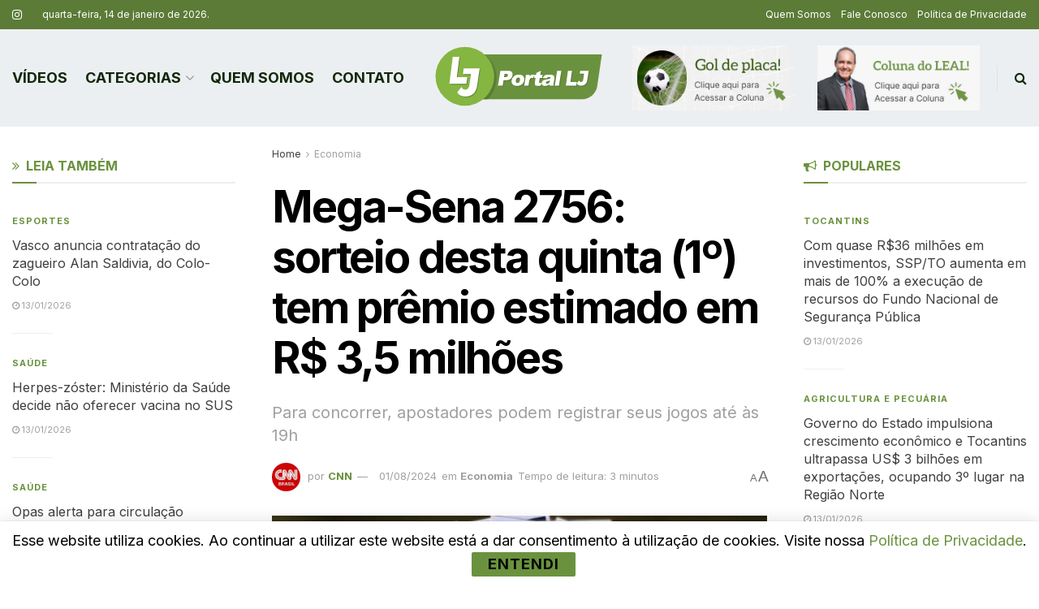

--- FILE ---
content_type: text/html; charset=UTF-8
request_url: https://lealjunior.com.br/mega-sena-2756-sorteio-desta-quinta-1o-tem-premio-estimado-em-r-35-milhoes/
body_size: 27171
content:
<!doctype html>
<!--[if lt IE 7]> <html class="no-js lt-ie9 lt-ie8 lt-ie7" lang="pt-BR"> <![endif]-->
<!--[if IE 7]>    <html class="no-js lt-ie9 lt-ie8" lang="pt-BR"> <![endif]-->
<!--[if IE 8]>    <html class="no-js lt-ie9" lang="pt-BR"> <![endif]-->
<!--[if IE 9]>    <html class="no-js lt-ie10" lang="pt-BR"> <![endif]-->
<!--[if gt IE 8]><!--> <html class="no-js" lang="pt-BR"> <!--<![endif]-->
<head>
<script async src="https://www.googletagmanager.com/gtag/js?id=G-BC3S7KTRF9"></script> <script>window.dataLayer=window.dataLayer||[]; function gtag(){dataLayer.push(arguments);} gtag('js', new Date()); gtag('config', 'G-BC3S7KTRF9');</script>
<meta http-equiv="Content-Type" content="text/html; charset=UTF-8"/>
<meta name='viewport' content='width=device-width, initial-scale=1, user-scalable=yes'/>
<link rel="profile" href="https://gmpg.org/xfn/11" />
<link rel="pingback" href="https://lealjunior.com.br/xmlrpc.php"/>
<meta name="theme-color" content="#6a923e">
<meta name="msapplication-navbutton-color" content="#6a923e">
<meta name="apple-mobile-web-app-status-bar-style" content="#6a923e"><title>Mega-Sena 2756: sorteio desta quinta (1º) tem prêmio estimado em R$ 3,5 milhões &#8211; PORTAL LJ</title>
<meta name='robots' content='max-image-preview:large'/>
<meta property="og:type" content="article">
<meta property="og:title" content="Mega-Sena 2756: sorteio desta quinta (1º) tem prêmio estimado em R$ 3,5 milhões">
<meta property="og:site_name" content="PORTAL LJ">
<meta property="og:description" content="A Caixa Econômica Federal realiza nesta quinta-feira (1º) o concurso 2.756 da Mega-Sena, com prêmio estimado em R$ 3,5 milhões.">
<meta property="og:url" content="https://lealjunior.com.br/mega-sena-2756-sorteio-desta-quinta-1o-tem-premio-estimado-em-r-35-milhoes/">
<meta property="og:locale" content="pt_BR">
<meta property="og:image" content="https://lealjunior.com.br/wp-content/uploads/2024/05/cats-483.jpg">
<meta property="og:image:height" content="481">
<meta property="og:image:width" content="873">
<meta property="article:published_time" content="2024-08-01T08:02:00-03:00">
<meta property="article:modified_time" content="2024-08-01T08:07:05-03:00">
<meta property="article:section" content="Economia">
<meta name="twitter:card" content="summary_large_image">
<meta name="twitter:title" content="Mega-Sena 2756: sorteio desta quinta (1º) tem prêmio estimado em R$ 3,5 milhões">
<meta name="twitter:description" content="A Caixa Econômica Federal realiza nesta quinta-feira (1º) o concurso 2.756 da Mega-Sena, com prêmio estimado em R$ 3,5 milhões.">
<meta name="twitter:url" content="https://lealjunior.com.br/mega-sena-2756-sorteio-desta-quinta-1o-tem-premio-estimado-em-r-35-milhoes/">
<meta name="twitter:site" content="">
<meta name="twitter:image" content="https://lealjunior.com.br/wp-content/uploads/2024/05/cats-483.jpg">
<meta name="twitter:image:width" content="873">
<meta name="twitter:image:height" content="481">
<script>var jnews_ajax_url='/?ajax-request=jnews'</script>
<script>;window.jnews=window.jnews||{},window.jnews.library=window.jnews.library||{},window.jnews.library=function(){"use strict";var e=this;e.win=window,e.doc=document,e.noop=function(){},e.globalBody=e.doc.getElementsByTagName("body")[0],e.globalBody=e.globalBody?e.globalBody:e.doc,e.win.jnewsDataStorage=e.win.jnewsDataStorage||{_storage:new WeakMap,put:function(e,t,n){this._storage.has(e)||this._storage.set(e,new Map),this._storage.get(e).set(t,n)},get:function(e,t){return this._storage.get(e).get(t)},has:function(e,t){return this._storage.has(e)&&this._storage.get(e).has(t)},remove:function(e,t){var n=this._storage.get(e).delete(t);return 0===!this._storage.get(e).size&&this._storage.delete(e),n}},e.windowWidth=function(){return e.win.innerWidth||e.docEl.clientWidth||e.globalBody.clientWidth},e.windowHeight=function(){return e.win.innerHeight||e.docEl.clientHeight||e.globalBody.clientHeight},e.requestAnimationFrame=e.win.requestAnimationFrame||e.win.webkitRequestAnimationFrame||e.win.mozRequestAnimationFrame||e.win.msRequestAnimationFrame||window.oRequestAnimationFrame||function(e){return setTimeout(e,1e3/60)},e.cancelAnimationFrame=e.win.cancelAnimationFrame||e.win.webkitCancelAnimationFrame||e.win.webkitCancelRequestAnimationFrame||e.win.mozCancelAnimationFrame||e.win.msCancelRequestAnimationFrame||e.win.oCancelRequestAnimationFrame||function(e){clearTimeout(e)},e.classListSupport="classList"in document.createElement("_"),e.hasClass=e.classListSupport?function(e,t){return e.classList.contains(t)}:function(e,t){return e.className.indexOf(t)>=0},e.addClass=e.classListSupport?function(t,n){e.hasClass(t,n)||t.classList.add(n)}:function(t,n){e.hasClass(t,n)||(t.className+=" "+n)},e.removeClass=e.classListSupport?function(t,n){e.hasClass(t,n)&&t.classList.remove(n)}:function(t,n){e.hasClass(t,n)&&(t.className=t.className.replace(n,""))},e.objKeys=function(e){var t=[];for(var n in e)Object.prototype.hasOwnProperty.call(e,n)&&t.push(n);return t},e.isObjectSame=function(e,t){var n=!0;return JSON.stringify(e)!==JSON.stringify(t)&&(n=!1),n},e.extend=function(){for(var e,t,n,o=arguments[0]||{},i=1,a=arguments.length;i<a;i++)if(null!==(e=arguments[i]))for(t in e)o!==(n=e[t])&&void 0!==n&&(o[t]=n);return o},e.dataStorage=e.win.jnewsDataStorage,e.isVisible=function(e){return 0!==e.offsetWidth&&0!==e.offsetHeight||e.getBoundingClientRect().length},e.getHeight=function(e){return e.offsetHeight||e.clientHeight||e.getBoundingClientRect().height},e.getWidth=function(e){return e.offsetWidth||e.clientWidth||e.getBoundingClientRect().width},e.supportsPassive=!1;try{var t=Object.defineProperty({},"passive",{get:function(){e.supportsPassive=!0}});"createEvent"in e.doc?e.win.addEventListener("test",null,t):"fireEvent"in e.doc&&e.win.attachEvent("test",null)}catch(e){}e.passiveOption=!!e.supportsPassive&&{passive:!0},e.setStorage=function(e,t){e="jnews-"+e;var n={expired:Math.floor(((new Date).getTime()+432e5)/1e3)};t=Object.assign(n,t);localStorage.setItem(e,JSON.stringify(t))},e.getStorage=function(e){e="jnews-"+e;var t=localStorage.getItem(e);return null!==t&&0<t.length?JSON.parse(localStorage.getItem(e)):{}},e.expiredStorage=function(){var t,n="jnews-";for(var o in localStorage)o.indexOf(n)>-1&&"undefined"!==(t=e.getStorage(o.replace(n,""))).expired&&t.expired<Math.floor((new Date).getTime()/1e3)&&localStorage.removeItem(o)},e.addEvents=function(t,n,o){for(var i in n){var a=["touchstart","touchmove"].indexOf(i)>=0&&!o&&e.passiveOption;"createEvent"in e.doc?t.addEventListener(i,n[i],a):"fireEvent"in e.doc&&t.attachEvent("on"+i,n[i])}},e.removeEvents=function(t,n){for(var o in n)"createEvent"in e.doc?t.removeEventListener(o,n[o]):"fireEvent"in e.doc&&t.detachEvent("on"+o,n[o])},e.triggerEvents=function(t,n,o){var i;o=o||{detail:null};return"createEvent"in e.doc?(!(i=e.doc.createEvent("CustomEvent")||new CustomEvent(n)).initCustomEvent||i.initCustomEvent(n,!0,!1,o),void t.dispatchEvent(i)):"fireEvent"in e.doc?((i=e.doc.createEventObject()).eventType=n,void t.fireEvent("on"+i.eventType,i)):void 0},e.getParents=function(t,n){void 0===n&&(n=e.doc);for(var o=[],i=t.parentNode,a=!1;!a;)if(i){var r=i;r.querySelectorAll(n).length?a=!0:(o.push(r),i=r.parentNode)}else o=[],a=!0;return o},e.forEach=function(e,t,n){for(var o=0,i=e.length;o<i;o++)t.call(n,e[o],o)},e.getText=function(e){return e.innerText||e.textContent},e.setText=function(e,t){var n="object"==typeof t?t.innerText||t.textContent:t;e.innerText&&(e.innerText=n),e.textContent&&(e.textContent=n)},e.httpBuildQuery=function(t){return e.objKeys(t).reduce(function t(n){var o=arguments.length>1&&void 0!==arguments[1]?arguments[1]:null;return function(i,a){var r=n[a];a=encodeURIComponent(a);var s=o?"".concat(o,"[").concat(a,"]"):a;return null==r||"function"==typeof r?(i.push("".concat(s,"=")),i):["number","boolean","string"].includes(typeof r)?(i.push("".concat(s,"=").concat(encodeURIComponent(r))),i):(i.push(e.objKeys(r).reduce(t(r,s),[]).join("&")),i)}}(t),[]).join("&")},e.get=function(t,n,o,i){return o="function"==typeof o?o:e.noop,e.ajax("GET",t,n,o,i)},e.post=function(t,n,o,i){return o="function"==typeof o?o:e.noop,e.ajax("POST",t,n,o,i)},e.ajax=function(t,n,o,i,a){var r=new XMLHttpRequest,s=n,c=e.httpBuildQuery(o);if(t=-1!=["GET","POST"].indexOf(t)?t:"GET",r.open(t,s+("GET"==t?"?"+c:""),!0),"POST"==t&&r.setRequestHeader("Content-type","application/x-www-form-urlencoded"),r.setRequestHeader("X-Requested-With","XMLHttpRequest"),r.onreadystatechange=function(){4===r.readyState&&200<=r.status&&300>r.status&&"function"==typeof i&&i.call(void 0,r.response)},void 0!==a&&!a){return{xhr:r,send:function(){r.send("POST"==t?c:null)}}}return r.send("POST"==t?c:null),{xhr:r}},e.scrollTo=function(t,n,o){function i(e,t,n){this.start=this.position(),this.change=e-this.start,this.currentTime=0,this.increment=20,this.duration=void 0===n?500:n,this.callback=t,this.finish=!1,this.animateScroll()}return Math.easeInOutQuad=function(e,t,n,o){return(e/=o/2)<1?n/2*e*e+t:-n/2*(--e*(e-2)-1)+t},i.prototype.stop=function(){this.finish=!0},i.prototype.move=function(t){e.doc.documentElement.scrollTop=t,e.globalBody.parentNode.scrollTop=t,e.globalBody.scrollTop=t},i.prototype.position=function(){return e.doc.documentElement.scrollTop||e.globalBody.parentNode.scrollTop||e.globalBody.scrollTop},i.prototype.animateScroll=function(){this.currentTime+=this.increment;var t=Math.easeInOutQuad(this.currentTime,this.start,this.change,this.duration);this.move(t),this.currentTime<this.duration&&!this.finish?e.requestAnimationFrame.call(e.win,this.animateScroll.bind(this)):this.callback&&"function"==typeof this.callback&&this.callback()},new i(t,n,o)},e.unwrap=function(t){var n,o=t;e.forEach(t,(function(e,t){n?n+=e:n=e})),o.replaceWith(n)},e.performance={start:function(e){performance.mark(e+"Start")},stop:function(e){performance.mark(e+"End"),performance.measure(e,e+"Start",e+"End")}},e.fps=function(){var t=0,n=0,o=0;!function(){var i=t=0,a=0,r=0,s=document.getElementById("fpsTable"),c=function(t){void 0===document.getElementsByTagName("body")[0]?e.requestAnimationFrame.call(e.win,(function(){c(t)})):document.getElementsByTagName("body")[0].appendChild(t)};null===s&&((s=document.createElement("div")).style.position="fixed",s.style.top="120px",s.style.left="10px",s.style.width="100px",s.style.height="20px",s.style.border="1px solid black",s.style.fontSize="11px",s.style.zIndex="100000",s.style.backgroundColor="white",s.id="fpsTable",c(s));var l=function(){o++,n=Date.now(),(a=(o/(r=(n-t)/1e3)).toPrecision(2))!=i&&(i=a,s.innerHTML=i+"fps"),1<r&&(t=n,o=0),e.requestAnimationFrame.call(e.win,l)};l()}()},e.instr=function(e,t){for(var n=0;n<t.length;n++)if(-1!==e.toLowerCase().indexOf(t[n].toLowerCase()))return!0},e.winLoad=function(t,n){function o(o){if("complete"===e.doc.readyState||"interactive"===e.doc.readyState)return!o||n?setTimeout(t,n||1):t(o),1}o()||e.addEvents(e.win,{load:o})},e.docReady=function(t,n){function o(o){if("complete"===e.doc.readyState||"interactive"===e.doc.readyState)return!o||n?setTimeout(t,n||1):t(o),1}o()||e.addEvents(e.doc,{DOMContentLoaded:o})},e.fireOnce=function(){e.docReady((function(){e.assets=e.assets||[],e.assets.length&&(e.boot(),e.load_assets())}),50)},e.boot=function(){e.length&&e.doc.querySelectorAll("style[media]").forEach((function(e){"not all"==e.getAttribute("media")&&e.removeAttribute("media")}))},e.create_js=function(t,n){var o=e.doc.createElement("script");switch(o.setAttribute("src",t),n){case"defer":o.setAttribute("defer",!0);break;case"async":o.setAttribute("async",!0);break;case"deferasync":o.setAttribute("defer",!0),o.setAttribute("async",!0)}e.globalBody.appendChild(o)},e.load_assets=function(){"object"==typeof e.assets&&e.forEach(e.assets.slice(0),(function(t,n){var o="";t.defer&&(o+="defer"),t.async&&(o+="async"),e.create_js(t.url,o);var i=e.assets.indexOf(t);i>-1&&e.assets.splice(i,1)})),e.assets=jnewsoption.au_scripts=window.jnewsads=[]},e.setCookie=function(e,t,n){var o="";if(n){var i=new Date;i.setTime(i.getTime()+24*n*60*60*1e3),o="; expires="+i.toUTCString()}document.cookie=e+"="+(t||"")+o+"; path=/"},e.getCookie=function(e){for(var t=e+"=",n=document.cookie.split(";"),o=0;o<n.length;o++){for(var i=n[o];" "==i.charAt(0);)i=i.substring(1,i.length);if(0==i.indexOf(t))return i.substring(t.length,i.length)}return null},e.eraseCookie=function(e){document.cookie=e+"=; Path=/; Expires=Thu, 01 Jan 1970 00:00:01 GMT;"},e.docReady((function(){e.globalBody=e.globalBody==e.doc?e.doc.getElementsByTagName("body")[0]:e.globalBody,e.globalBody=e.globalBody?e.globalBody:e.doc})),e.winLoad((function(){e.winLoad((function(){var t=!1;if(void 0!==window.jnewsadmin)if(void 0!==window.file_version_checker){var n=e.objKeys(window.file_version_checker);n.length?n.forEach((function(e){t||"10.0.4"===window.file_version_checker[e]||(t=!0)})):t=!0}else t=!0;t&&(window.jnewsHelper.getMessage(),window.jnewsHelper.getNotice())}),2500)}))},window.jnews.library=new window.jnews.library;</script><link rel='dns-prefetch' href='//fonts.googleapis.com'/>
<link rel='preconnect' href='https://fonts.gstatic.com'/>
<link rel="alternate" type="application/rss+xml" title="Feed para PORTAL LJ &raquo;" href="https://lealjunior.com.br/feed/"/>
<link rel="alternate" type="application/rss+xml" title="Feed de comentários para PORTAL LJ &raquo;" href="https://lealjunior.com.br/comments/feed/"/>
<link rel="alternate" type="application/rss+xml" title="Feed de comentários para PORTAL LJ &raquo; Mega-Sena 2756: sorteio desta quinta (1º) tem prêmio estimado em R$ 3,5 milhões" href="https://lealjunior.com.br/mega-sena-2756-sorteio-desta-quinta-1o-tem-premio-estimado-em-r-35-milhoes/feed/"/>
<link rel="alternate" title="oEmbed (JSON)" type="application/json+oembed" href="https://lealjunior.com.br/wp-json/oembed/1.0/embed?url=https%3A%2F%2Flealjunior.com.br%2Fmega-sena-2756-sorteio-desta-quinta-1o-tem-premio-estimado-em-r-35-milhoes%2F"/>
<link rel="alternate" title="oEmbed (XML)" type="text/xml+oembed" href="https://lealjunior.com.br/wp-json/oembed/1.0/embed?url=https%3A%2F%2Flealjunior.com.br%2Fmega-sena-2756-sorteio-desta-quinta-1o-tem-premio-estimado-em-r-35-milhoes%2F&#038;format=xml"/>
<style id='wp-img-auto-sizes-contain-inline-css'>img:is([sizes=auto i],[sizes^="auto," i]){contain-intrinsic-size:3000px 1500px}</style>
<link rel="stylesheet" type="text/css" href="//lealjunior.com.br/wp-content/cache/wpfc-minified/eavztpg/846m7.css" media="all"/>
<style id='wp-block-heading-inline-css'>h1:where(.wp-block-heading).has-background,h2:where(.wp-block-heading).has-background,h3:where(.wp-block-heading).has-background,h4:where(.wp-block-heading).has-background,h5:where(.wp-block-heading).has-background,h6:where(.wp-block-heading).has-background{padding:1.25em 2.375em}h1.has-text-align-left[style*=writing-mode]:where([style*=vertical-lr]),h1.has-text-align-right[style*=writing-mode]:where([style*=vertical-rl]),h2.has-text-align-left[style*=writing-mode]:where([style*=vertical-lr]),h2.has-text-align-right[style*=writing-mode]:where([style*=vertical-rl]),h3.has-text-align-left[style*=writing-mode]:where([style*=vertical-lr]),h3.has-text-align-right[style*=writing-mode]:where([style*=vertical-rl]),h4.has-text-align-left[style*=writing-mode]:where([style*=vertical-lr]),h4.has-text-align-right[style*=writing-mode]:where([style*=vertical-rl]),h5.has-text-align-left[style*=writing-mode]:where([style*=vertical-lr]),h5.has-text-align-right[style*=writing-mode]:where([style*=vertical-rl]),h6.has-text-align-left[style*=writing-mode]:where([style*=vertical-lr]),h6.has-text-align-right[style*=writing-mode]:where([style*=vertical-rl]){rotate:180deg}</style>
<style id='wp-block-list-inline-css'>ol,ul{box-sizing:border-box}:root :where(.wp-block-list.has-background){padding:1.25em 2.375em}</style>
<style id='wp-block-paragraph-inline-css'>.is-small-text{font-size:.875em}.is-regular-text{font-size:1em}.is-large-text{font-size:2.25em}.is-larger-text{font-size:3em}.has-drop-cap:not(:focus):first-letter{float:left;font-size:8.4em;font-style:normal;font-weight:100;line-height:.68;margin:.05em .1em 0 0;text-transform:uppercase}body.rtl .has-drop-cap:not(:focus):first-letter{float:none;margin-left:.1em}p.has-drop-cap.has-background{overflow:hidden}:root :where(p.has-background){padding:1.25em 2.375em}:where(p.has-text-color:not(.has-link-color)) a{color:inherit}p.has-text-align-left[style*="writing-mode:vertical-lr"],p.has-text-align-right[style*="writing-mode:vertical-rl"]{rotate:180deg}</style>
<style id='global-styles-inline-css'>:root{--wp--preset--aspect-ratio--square:1;--wp--preset--aspect-ratio--4-3:4/3;--wp--preset--aspect-ratio--3-4:3/4;--wp--preset--aspect-ratio--3-2:3/2;--wp--preset--aspect-ratio--2-3:2/3;--wp--preset--aspect-ratio--16-9:16/9;--wp--preset--aspect-ratio--9-16:9/16;--wp--preset--color--black:#000000;--wp--preset--color--cyan-bluish-gray:#abb8c3;--wp--preset--color--white:#ffffff;--wp--preset--color--pale-pink:#f78da7;--wp--preset--color--vivid-red:#cf2e2e;--wp--preset--color--luminous-vivid-orange:#ff6900;--wp--preset--color--luminous-vivid-amber:#fcb900;--wp--preset--color--light-green-cyan:#7bdcb5;--wp--preset--color--vivid-green-cyan:#00d084;--wp--preset--color--pale-cyan-blue:#8ed1fc;--wp--preset--color--vivid-cyan-blue:#0693e3;--wp--preset--color--vivid-purple:#9b51e0;--wp--preset--gradient--vivid-cyan-blue-to-vivid-purple:linear-gradient(135deg,rgb(6,147,227) 0%,rgb(155,81,224) 100%);--wp--preset--gradient--light-green-cyan-to-vivid-green-cyan:linear-gradient(135deg,rgb(122,220,180) 0%,rgb(0,208,130) 100%);--wp--preset--gradient--luminous-vivid-amber-to-luminous-vivid-orange:linear-gradient(135deg,rgb(252,185,0) 0%,rgb(255,105,0) 100%);--wp--preset--gradient--luminous-vivid-orange-to-vivid-red:linear-gradient(135deg,rgb(255,105,0) 0%,rgb(207,46,46) 100%);--wp--preset--gradient--very-light-gray-to-cyan-bluish-gray:linear-gradient(135deg,rgb(238,238,238) 0%,rgb(169,184,195) 100%);--wp--preset--gradient--cool-to-warm-spectrum:linear-gradient(135deg,rgb(74,234,220) 0%,rgb(151,120,209) 20%,rgb(207,42,186) 40%,rgb(238,44,130) 60%,rgb(251,105,98) 80%,rgb(254,248,76) 100%);--wp--preset--gradient--blush-light-purple:linear-gradient(135deg,rgb(255,206,236) 0%,rgb(152,150,240) 100%);--wp--preset--gradient--blush-bordeaux:linear-gradient(135deg,rgb(254,205,165) 0%,rgb(254,45,45) 50%,rgb(107,0,62) 100%);--wp--preset--gradient--luminous-dusk:linear-gradient(135deg,rgb(255,203,112) 0%,rgb(199,81,192) 50%,rgb(65,88,208) 100%);--wp--preset--gradient--pale-ocean:linear-gradient(135deg,rgb(255,245,203) 0%,rgb(182,227,212) 50%,rgb(51,167,181) 100%);--wp--preset--gradient--electric-grass:linear-gradient(135deg,rgb(202,248,128) 0%,rgb(113,206,126) 100%);--wp--preset--gradient--midnight:linear-gradient(135deg,rgb(2,3,129) 0%,rgb(40,116,252) 100%);--wp--preset--font-size--small:13px;--wp--preset--font-size--medium:20px;--wp--preset--font-size--large:36px;--wp--preset--font-size--x-large:42px;--wp--preset--spacing--20:0.44rem;--wp--preset--spacing--30:0.67rem;--wp--preset--spacing--40:1rem;--wp--preset--spacing--50:1.5rem;--wp--preset--spacing--60:2.25rem;--wp--preset--spacing--70:3.38rem;--wp--preset--spacing--80:5.06rem;--wp--preset--shadow--natural:6px 6px 9px rgba(0, 0, 0, 0.2);--wp--preset--shadow--deep:12px 12px 50px rgba(0, 0, 0, 0.4);--wp--preset--shadow--sharp:6px 6px 0px rgba(0, 0, 0, 0.2);--wp--preset--shadow--outlined:6px 6px 0px -3px rgb(255, 255, 255), 6px 6px rgb(0, 0, 0);--wp--preset--shadow--crisp:6px 6px 0px rgb(0, 0, 0);}:where(.is-layout-flex){gap:0.5em;}:where(.is-layout-grid){gap:0.5em;}body .is-layout-flex{display:flex;}.is-layout-flex{flex-wrap:wrap;align-items:center;}.is-layout-flex > :is(*, div){margin:0;}body .is-layout-grid{display:grid;}.is-layout-grid > :is(*, div){margin:0;}:where(.wp-block-columns.is-layout-flex){gap:2em;}:where(.wp-block-columns.is-layout-grid){gap:2em;}:where(.wp-block-post-template.is-layout-flex){gap:1.25em;}:where(.wp-block-post-template.is-layout-grid){gap:1.25em;}.has-black-color{color:var(--wp--preset--color--black) !important;}.has-cyan-bluish-gray-color{color:var(--wp--preset--color--cyan-bluish-gray) !important;}.has-white-color{color:var(--wp--preset--color--white) !important;}.has-pale-pink-color{color:var(--wp--preset--color--pale-pink) !important;}.has-vivid-red-color{color:var(--wp--preset--color--vivid-red) !important;}.has-luminous-vivid-orange-color{color:var(--wp--preset--color--luminous-vivid-orange) !important;}.has-luminous-vivid-amber-color{color:var(--wp--preset--color--luminous-vivid-amber) !important;}.has-light-green-cyan-color{color:var(--wp--preset--color--light-green-cyan) !important;}.has-vivid-green-cyan-color{color:var(--wp--preset--color--vivid-green-cyan) !important;}.has-pale-cyan-blue-color{color:var(--wp--preset--color--pale-cyan-blue) !important;}.has-vivid-cyan-blue-color{color:var(--wp--preset--color--vivid-cyan-blue) !important;}.has-vivid-purple-color{color:var(--wp--preset--color--vivid-purple) !important;}.has-black-background-color{background-color:var(--wp--preset--color--black) !important;}.has-cyan-bluish-gray-background-color{background-color:var(--wp--preset--color--cyan-bluish-gray) !important;}.has-white-background-color{background-color:var(--wp--preset--color--white) !important;}.has-pale-pink-background-color{background-color:var(--wp--preset--color--pale-pink) !important;}.has-vivid-red-background-color{background-color:var(--wp--preset--color--vivid-red) !important;}.has-luminous-vivid-orange-background-color{background-color:var(--wp--preset--color--luminous-vivid-orange) !important;}.has-luminous-vivid-amber-background-color{background-color:var(--wp--preset--color--luminous-vivid-amber) !important;}.has-light-green-cyan-background-color{background-color:var(--wp--preset--color--light-green-cyan) !important;}.has-vivid-green-cyan-background-color{background-color:var(--wp--preset--color--vivid-green-cyan) !important;}.has-pale-cyan-blue-background-color{background-color:var(--wp--preset--color--pale-cyan-blue) !important;}.has-vivid-cyan-blue-background-color{background-color:var(--wp--preset--color--vivid-cyan-blue) !important;}.has-vivid-purple-background-color{background-color:var(--wp--preset--color--vivid-purple) !important;}.has-black-border-color{border-color:var(--wp--preset--color--black) !important;}.has-cyan-bluish-gray-border-color{border-color:var(--wp--preset--color--cyan-bluish-gray) !important;}.has-white-border-color{border-color:var(--wp--preset--color--white) !important;}.has-pale-pink-border-color{border-color:var(--wp--preset--color--pale-pink) !important;}.has-vivid-red-border-color{border-color:var(--wp--preset--color--vivid-red) !important;}.has-luminous-vivid-orange-border-color{border-color:var(--wp--preset--color--luminous-vivid-orange) !important;}.has-luminous-vivid-amber-border-color{border-color:var(--wp--preset--color--luminous-vivid-amber) !important;}.has-light-green-cyan-border-color{border-color:var(--wp--preset--color--light-green-cyan) !important;}.has-vivid-green-cyan-border-color{border-color:var(--wp--preset--color--vivid-green-cyan) !important;}.has-pale-cyan-blue-border-color{border-color:var(--wp--preset--color--pale-cyan-blue) !important;}.has-vivid-cyan-blue-border-color{border-color:var(--wp--preset--color--vivid-cyan-blue) !important;}.has-vivid-purple-border-color{border-color:var(--wp--preset--color--vivid-purple) !important;}.has-vivid-cyan-blue-to-vivid-purple-gradient-background{background:var(--wp--preset--gradient--vivid-cyan-blue-to-vivid-purple) !important;}.has-light-green-cyan-to-vivid-green-cyan-gradient-background{background:var(--wp--preset--gradient--light-green-cyan-to-vivid-green-cyan) !important;}.has-luminous-vivid-amber-to-luminous-vivid-orange-gradient-background{background:var(--wp--preset--gradient--luminous-vivid-amber-to-luminous-vivid-orange) !important;}.has-luminous-vivid-orange-to-vivid-red-gradient-background{background:var(--wp--preset--gradient--luminous-vivid-orange-to-vivid-red) !important;}.has-very-light-gray-to-cyan-bluish-gray-gradient-background{background:var(--wp--preset--gradient--very-light-gray-to-cyan-bluish-gray) !important;}.has-cool-to-warm-spectrum-gradient-background{background:var(--wp--preset--gradient--cool-to-warm-spectrum) !important;}.has-blush-light-purple-gradient-background{background:var(--wp--preset--gradient--blush-light-purple) !important;}.has-blush-bordeaux-gradient-background{background:var(--wp--preset--gradient--blush-bordeaux) !important;}.has-luminous-dusk-gradient-background{background:var(--wp--preset--gradient--luminous-dusk) !important;}.has-pale-ocean-gradient-background{background:var(--wp--preset--gradient--pale-ocean) !important;}.has-electric-grass-gradient-background{background:var(--wp--preset--gradient--electric-grass) !important;}.has-midnight-gradient-background{background:var(--wp--preset--gradient--midnight) !important;}.has-small-font-size{font-size:var(--wp--preset--font-size--small) !important;}.has-medium-font-size{font-size:var(--wp--preset--font-size--medium) !important;}.has-large-font-size{font-size:var(--wp--preset--font-size--large) !important;}.has-x-large-font-size{font-size:var(--wp--preset--font-size--x-large) !important;}</style>
<style id='classic-theme-styles-inline-css'>.wp-block-button__link{color:#fff;background-color:#32373c;border-radius:9999px;box-shadow:none;text-decoration:none;padding:calc(.667em + 2px) calc(1.333em + 2px);font-size:1.125em}.wp-block-file__button{background:#32373c;color:#fff;text-decoration:none}</style>
<link rel="stylesheet" type="text/css" href="//lealjunior.com.br/wp-content/cache/wpfc-minified/euizm604/846m7.css" media="all"/>
<link rel='stylesheet' id='jeg_customizer_font-css' href='//fonts.googleapis.com/css?family=Inter%3Aregular%2C500%2C600%2C700%2Cregular%2C500%2C600%2C500%2C600%2C700%2Cregular%2Cregular%2C600%2C700&#038;display=swap&#038;ver=1.3.0' type='text/css' media='all'/>
<link rel="stylesheet" type="text/css" href="//lealjunior.com.br/wp-content/cache/wpfc-minified/mjnhf1ec/846m7.css" media="all"/>
<script src='//lealjunior.com.br/wp-content/cache/wpfc-minified/f2fhgft5/846m7.js'></script>
<link rel="https://api.w.org/" href="https://lealjunior.com.br/wp-json/"/><link rel="alternate" title="JSON" type="application/json" href="https://lealjunior.com.br/wp-json/wp/v2/posts/21042"/><link rel="EditURI" type="application/rsd+xml" title="RSD" href="https://lealjunior.com.br/xmlrpc.php?rsd"/>
<meta name="generator" content="WordPress 6.9"/>
<link rel="canonical" href="https://lealjunior.com.br/mega-sena-2756-sorteio-desta-quinta-1o-tem-premio-estimado-em-r-35-milhoes/"/>
<link rel='shortlink' href='https://lealjunior.com.br/?p=21042'/>
<meta name="generator" content="Elementor 3.29.1; features: e_font_icon_svg, additional_custom_breakpoints, e_local_google_fonts; settings: css_print_method-internal, google_font-enabled, font_display-swap">
<style>.e-con.e-parent:nth-of-type(n+4):not(.e-lazyloaded):not(.e-no-lazyload),
.e-con.e-parent:nth-of-type(n+4):not(.e-lazyloaded):not(.e-no-lazyload) *{background-image:none !important;}
@media screen and (max-height: 1024px) {
.e-con.e-parent:nth-of-type(n+3):not(.e-lazyloaded):not(.e-no-lazyload),
.e-con.e-parent:nth-of-type(n+3):not(.e-lazyloaded):not(.e-no-lazyload) *{background-image:none !important;}
}
@media screen and (max-height: 640px) {
.e-con.e-parent:nth-of-type(n+2):not(.e-lazyloaded):not(.e-no-lazyload),
.e-con.e-parent:nth-of-type(n+2):not(.e-lazyloaded):not(.e-no-lazyload) *{background-image:none !important;}
}</style>
<script type='application/ld+json'>{"@context":"http:\/\/schema.org","@type":"Organization","@id":"https:\/\/lealjunior.com.br\/#organization","url":"https:\/\/lealjunior.com.br\/","name":"","logo":{"@type":"ImageObject","url":""},"sameAs":["https:\/\/l.instagram.com\/?u=https%3A%2F%2Fwww.lealjunior.com.br%2F&e=AT16tdmKbdYPBxVkfxyZheVGI3c431emwBmSxv68Jv6UKvnFNvv6GJkrjepQQXoKVfhGpHFqhItwc3EJeXh5tRJmCjwewayZb85Trhw"]}</script>
<script type='application/ld+json'>{"@context":"http:\/\/schema.org","@type":"WebSite","@id":"https:\/\/lealjunior.com.br\/#website","url":"https:\/\/lealjunior.com.br\/","name":"","potentialAction":{"@type":"SearchAction","target":"https:\/\/lealjunior.com.br\/?s={search_term_string}","query-input":"required name=search_term_string"}}</script>
<link rel="icon" href="https://lealjunior.com.br/wp-content/uploads/2024/01/cropped-favicon-1-32x32.png" sizes="32x32"/>
<link rel="icon" href="https://lealjunior.com.br/wp-content/uploads/2024/01/cropped-favicon-1-192x192.png" sizes="192x192"/>
<link rel="apple-touch-icon" href="https://lealjunior.com.br/wp-content/uploads/2024/01/cropped-favicon-1-180x180.png"/>
<meta name="msapplication-TileImage" content="https://lealjunior.com.br/wp-content/uploads/2024/01/cropped-favicon-1-270x270.png"/>
<style id="jeg_dynamic_css" data-type="jeg_custom-css">.jeg_container, .jeg_content, .jeg_boxed .jeg_main .jeg_container, .jeg_autoload_separator{background-color:#ffffffff;}
body{--j-body-color:#3f3f3f;--j-accent-color:#6a923e;--j-alt-color:#84b641;--j-heading-color:#3f3f3f;--j-entry-color:#3f3f3f;--j-entry-link-color:#6a923e;}
body,.jeg_newsfeed_list .tns-outer .tns-controls button,.jeg_filter_button,.owl-carousel .owl-nav div,.jeg_readmore,.jeg_hero_style_7 .jeg_post_meta a,.widget_calendar thead th,.widget_calendar tfoot a,.jeg_socialcounter a,.entry-header .jeg_meta_like a,.entry-header .jeg_meta_comment a,.entry-header .jeg_meta_donation a,.entry-header .jeg_meta_bookmark a,.entry-content tbody tr:hover,.entry-content th,.jeg_splitpost_nav li:hover a,#breadcrumbs a,.jeg_author_socials a:hover,.jeg_footer_content a,.jeg_footer_bottom a,.jeg_cartcontent,.woocommerce .woocommerce-breadcrumb a{color:#3f3f3f;}
a, .jeg_menu_style_5>li>a:hover, .jeg_menu_style_5>li.sfHover>a, .jeg_menu_style_5>li.current-menu-item>a, .jeg_menu_style_5>li.current-menu-ancestor>a, .jeg_navbar .jeg_menu:not(.jeg_main_menu)>li>a:hover, .jeg_midbar .jeg_menu:not(.jeg_main_menu)>li>a:hover, .jeg_side_tabs li.active, .jeg_block_heading_5 strong, .jeg_block_heading_6 strong, .jeg_block_heading_7 strong, .jeg_block_heading_8 strong, .jeg_subcat_list li a:hover, .jeg_subcat_list li button:hover, .jeg_pl_lg_7 .jeg_thumb .jeg_post_category a, .jeg_pl_xs_2:before, .jeg_pl_xs_4 .jeg_postblock_content:before, .jeg_postblock .jeg_post_title a:hover, .jeg_hero_style_6 .jeg_post_title a:hover, .jeg_sidefeed .jeg_pl_xs_3 .jeg_post_title a:hover, .widget_jnews_popular .jeg_post_title a:hover, .jeg_meta_author a, .widget_archive li a:hover, .widget_pages li a:hover, .widget_meta li a:hover, .widget_recent_entries li a:hover, .widget_rss li a:hover, .widget_rss cite, .widget_categories li a:hover, .widget_categories li.current-cat>a, #breadcrumbs a:hover, .jeg_share_count .counts, .commentlist .bypostauthor>.comment-body>.comment-author>.fn, span.required, .jeg_review_title, .bestprice .price, .authorlink a:hover, .jeg_vertical_playlist .jeg_video_playlist_play_icon, .jeg_vertical_playlist .jeg_video_playlist_item.active .jeg_video_playlist_thumbnail:before, .jeg_horizontal_playlist .jeg_video_playlist_play, .woocommerce li.product .pricegroup .button, .widget_display_forums li a:hover, .widget_display_topics li:before, .widget_display_replies li:before, .widget_display_views li:before, .bbp-breadcrumb a:hover, .jeg_mobile_menu li.sfHover>a, .jeg_mobile_menu li a:hover, .split-template-6 .pagenum, .jeg_mobile_menu_style_5>li>a:hover, .jeg_mobile_menu_style_5>li.sfHover>a, .jeg_mobile_menu_style_5>li.current-menu-item>a, .jeg_mobile_menu_style_5>li.current-menu-ancestor>a, .jeg_mobile_menu.jeg_menu_dropdown li.open > div > a ,.jeg_menu_dropdown.language-swicher .sub-menu li a:hover{color:#6a923e;}
.jeg_menu_style_1>li>a:before, .jeg_menu_style_2>li>a:before, .jeg_menu_style_3>li>a:before, .jeg_side_toggle, .jeg_slide_caption .jeg_post_category a, .jeg_slider_type_1_wrapper .tns-controls button.tns-next, .jeg_block_heading_1 .jeg_block_title span, .jeg_block_heading_2 .jeg_block_title span, .jeg_block_heading_3, .jeg_block_heading_4 .jeg_block_title span, .jeg_block_heading_6:after, .jeg_pl_lg_box .jeg_post_category a, .jeg_pl_md_box .jeg_post_category a, .jeg_readmore:hover, .jeg_thumb .jeg_post_category a, .jeg_block_loadmore a:hover, .jeg_postblock.alt .jeg_block_loadmore a:hover, .jeg_block_loadmore a.active, .jeg_postblock_carousel_2 .jeg_post_category a, .jeg_heroblock .jeg_post_category a, .jeg_pagenav_1 .page_number.active, .jeg_pagenav_1 .page_number.active:hover, input[type="submit"], .btn, .button, .widget_tag_cloud a:hover, .popularpost_item:hover .jeg_post_title a:before, .jeg_splitpost_4 .page_nav, .jeg_splitpost_5 .page_nav, .jeg_post_via a:hover, .jeg_post_source a:hover, .jeg_post_tags a:hover, .comment-reply-title small a:before, .comment-reply-title small a:after, .jeg_storelist .productlink, .authorlink li.active a:before, .jeg_footer.dark .socials_widget:not(.nobg) a:hover .fa,.jeg_footer.dark .socials_widget:not(.nobg) a:hover span.jeg-icon, div.jeg_breakingnews_title, .jeg_overlay_slider_bottom_wrapper .tns-controls button, .jeg_overlay_slider_bottom_wrapper .tns-controls button:hover, .jeg_vertical_playlist .jeg_video_playlist_current, .woocommerce span.onsale, .woocommerce #respond input#submit:hover, .woocommerce a.button:hover, .woocommerce button.button:hover, .woocommerce input.button:hover, .woocommerce #respond input#submit.alt, .woocommerce a.button.alt, .woocommerce button.button.alt, .woocommerce input.button.alt, .jeg_popup_post .caption, .jeg_footer.dark input[type="submit"], .jeg_footer.dark .btn, .jeg_footer.dark .button, .footer_widget.widget_tag_cloud a:hover, .jeg_inner_content .content-inner .jeg_post_category a:hover, #buddypress .standard-form button, #buddypress a.button, #buddypress input[type="submit"], #buddypress input[type="button"], #buddypress input[type="reset"], #buddypress ul.button-nav li a, #buddypress .generic-button a, #buddypress .generic-button button, #buddypress .comment-reply-link, #buddypress a.bp-title-button, #buddypress.buddypress-wrap .members-list li .user-update .activity-read-more a, div#buddypress .standard-form button:hover, div#buddypress a.button:hover, div#buddypress input[type="submit"]:hover, div#buddypress input[type="button"]:hover, div#buddypress input[type="reset"]:hover, div#buddypress ul.button-nav li a:hover, div#buddypress .generic-button a:hover, div#buddypress .generic-button button:hover, div#buddypress .comment-reply-link:hover, div#buddypress a.bp-title-button:hover, div#buddypress.buddypress-wrap .members-list li .user-update .activity-read-more a:hover, #buddypress #item-nav .item-list-tabs ul li a:before, .jeg_inner_content .jeg_meta_container .follow-wrapper a{background-color:#6a923e;}
.jeg_block_heading_7 .jeg_block_title span, .jeg_readmore:hover, .jeg_block_loadmore a:hover, .jeg_block_loadmore a.active, .jeg_pagenav_1 .page_number.active, .jeg_pagenav_1 .page_number.active:hover, .jeg_pagenav_3 .page_number:hover, .jeg_prevnext_post a:hover h3, .jeg_overlay_slider .jeg_post_category, .jeg_sidefeed .jeg_post.active, .jeg_vertical_playlist.jeg_vertical_playlist .jeg_video_playlist_item.active .jeg_video_playlist_thumbnail img, .jeg_horizontal_playlist .jeg_video_playlist_item.active{border-color:#6a923e;}
.jeg_tabpost_nav li.active, .woocommerce div.product .woocommerce-tabs ul.tabs li.active, .jeg_mobile_menu_style_1>li.current-menu-item a, .jeg_mobile_menu_style_1>li.current-menu-ancestor a, .jeg_mobile_menu_style_2>li.current-menu-item::after, .jeg_mobile_menu_style_2>li.current-menu-ancestor::after, .jeg_mobile_menu_style_3>li.current-menu-item::before, .jeg_mobile_menu_style_3>li.current-menu-ancestor::before{border-bottom-color:#6a923e;}
.jeg_post_share .jeg-icon svg{fill:#6a923e;}
.jeg_post_meta .fa, .jeg_post_meta .jpwt-icon, .entry-header .jeg_post_meta .fa, .jeg_review_stars, .jeg_price_review_list{color:#84b641;}
.jeg_share_button.share-float.share-monocrhome a{background-color:#84b641;}
h1,h2,h3,h4,h5,h6,.jeg_post_title a,.entry-header .jeg_post_title,.jeg_hero_style_7 .jeg_post_title a,.jeg_block_title,.jeg_splitpost_bar .current_title,.jeg_video_playlist_title,.gallery-caption,.jeg_push_notification_button>a.button{color:#3f3f3f;}
.split-template-9 .pagenum, .split-template-10 .pagenum, .split-template-11 .pagenum, .split-template-12 .pagenum, .split-template-13 .pagenum, .split-template-15 .pagenum, .split-template-18 .pagenum, .split-template-20 .pagenum, .split-template-19 .current_title span, .split-template-20 .current_title span{background-color:#3f3f3f;}
.entry-content .content-inner p, .entry-content .intro-text{color:#3f3f3f;}
.entry-content .content-inner a{color:#6a923e;}
.jeg_topbar .jeg_nav_row, .jeg_topbar .jeg_search_no_expand .jeg_search_input{line-height:36px;}
.jeg_topbar .jeg_nav_row, .jeg_topbar .jeg_nav_icon{height:36px;}
.jeg_topbar .jeg_logo_img{max-height:36px;}
.jeg_topbar, .jeg_topbar.dark, .jeg_topbar.custom{background:#5b7b37;}
.jeg_topbar, .jeg_topbar.dark{border-color:#5b7b37;color:#ffffff;}
.jeg_topbar .jeg_nav_item, .jeg_topbar.dark .jeg_nav_item{border-color:rgba(255,255,255,0);}
.jeg_topbar a, .jeg_topbar.dark a{color:#84b641;}
.jeg_midbar{height:96px;}
.jeg_midbar .jeg_logo_img{max-height:96px;}
.jeg_midbar, .jeg_midbar.dark{background-color:#eceff1;}
.jeg_header .jeg_bottombar.jeg_navbar,.jeg_bottombar .jeg_nav_icon{height:120px;}
.jeg_header .jeg_bottombar.jeg_navbar, .jeg_header .jeg_bottombar .jeg_main_menu:not(.jeg_menu_style_1) > li > a, .jeg_header .jeg_bottombar .jeg_menu_style_1 > li, .jeg_header .jeg_bottombar .jeg_menu:not(.jeg_main_menu) > li > a{line-height:120px;}
.jeg_bottombar .jeg_logo_img{max-height:120px;}
.jeg_header .jeg_bottombar.jeg_navbar_wrapper:not(.jeg_navbar_boxed), .jeg_header .jeg_bottombar.jeg_navbar_boxed .jeg_nav_row{background:#eceff1;}
.jeg_header .jeg_bottombar a, .jeg_header .jeg_bottombar.jeg_navbar_dark a{color:#13280b;}
.jeg_header .jeg_bottombar a:hover, .jeg_header .jeg_bottombar.jeg_navbar_dark a:hover, .jeg_header .jeg_bottombar .jeg_menu:not(.jeg_main_menu) > li > a:hover{color:#84b641;}
.jeg_header .jeg_bottombar, .jeg_header .jeg_bottombar.jeg_navbar_dark, .jeg_bottombar.jeg_navbar_boxed .jeg_nav_row, .jeg_bottombar.jeg_navbar_dark.jeg_navbar_boxed .jeg_nav_row{border-bottom-width:0px;}
.jeg_header_wrapper .jeg_bottombar, .jeg_header_wrapper .jeg_bottombar.jeg_navbar_dark, .jeg_bottombar.jeg_navbar_boxed .jeg_nav_row, .jeg_bottombar.jeg_navbar_dark.jeg_navbar_boxed .jeg_nav_row{border-bottom-color:rgba(132,182,65,0.33);}
.jeg_mobile_bottombar{height:75px;line-height:75px;}
.jeg_mobile_midbar, .jeg_mobile_midbar.dark{background:#eceff1;}
.jeg_header .socials_widget > a > i.fa:before{color:#ffffff;}
.jeg_header .socials_widget.nobg > a > i > span.jeg-icon svg{fill:#ffffff;}
.jeg_header .socials_widget.nobg > a > span.jeg-icon svg{fill:#ffffff;}
.jeg_header .socials_widget > a > span.jeg-icon svg{fill:#ffffff;}
.jeg_header .socials_widget > a > i > span.jeg-icon svg{fill:#ffffff;}
.jeg_nav_account, .jeg_navbar .jeg_nav_account .jeg_menu > li > a, .jeg_midbar .jeg_nav_account .jeg_menu > li > a{color:#6a923e;}
.jeg_menu.jeg_accountlink li > ul, .jeg_menu.jeg_accountlink li > ul li > a, .jeg_menu.jeg_accountlink li > ul li:hover > a, .jeg_menu.jeg_accountlink li > ul li.sfHover > a{color:#6a923e;}
.jeg_nav_search{width:78%;}
.jeg_navbar_wrapper .jeg_menu li > ul li > a{color:#3f3f3f;}
.jeg_footer_content,.jeg_footer.dark .jeg_footer_content{background-color:#f7f7f7;color:#3f3f3f;}
.jeg_footer .jeg_footer_heading h3,.jeg_footer.dark .jeg_footer_heading h3,.jeg_footer .widget h2,.jeg_footer .footer_dark .widget h2{color:#6a923e;}
.jeg_footer .jeg_footer_content a, .jeg_footer.dark .jeg_footer_content a{color:#3f3f3f;}
.jeg_footer .jeg_footer_content a:hover,.jeg_footer.dark .jeg_footer_content a:hover{color:#84b641;}
.jeg_footer input[type="submit"],.jeg_footer .btn,.jeg_footer .button{color:#ffffff;}
.jeg_footer input:not([type="submit"]),.jeg_footer textarea,.jeg_footer select,.jeg_footer.dark input:not([type="submit"]),.jeg_footer.dark textarea,.jeg_footer.dark select{color:#ffffff;}
.jeg_footer_bottom,.jeg_footer.dark .jeg_footer_bottom,.jeg_footer_secondary,.jeg_footer.dark .jeg_footer_secondary{background-color:#5b7b37;}
.jeg_footer_secondary,.jeg_footer.dark .jeg_footer_secondary,.jeg_footer_bottom,.jeg_footer.dark .jeg_footer_bottom,.jeg_footer_sidecontent .jeg_footer_primary{color:#ffffff;}
.jeg_footer_bottom a,.jeg_footer.dark .jeg_footer_bottom a,.jeg_footer_secondary a,.jeg_footer.dark .jeg_footer_secondary a,.jeg_footer_sidecontent .jeg_footer_primary a,.jeg_footer_sidecontent.dark .jeg_footer_primary a{color:#ffffff;}
.jeg_menu_footer a,.jeg_footer.dark .jeg_menu_footer a,.jeg_footer_sidecontent .jeg_footer_primary .col-md-7 .jeg_menu_footer a{color:#ffffff;}
.jeg_menu_footer a:hover,.jeg_footer.dark .jeg_menu_footer a:hover,.jeg_footer_sidecontent .jeg_footer_primary .col-md-7 .jeg_menu_footer a:hover{color:#84b641;}
.jeg_menu_footer li:not(:last-child):after,.jeg_footer.dark .jeg_menu_footer li:not(:last-child):after{color:rgba(255,255,255,0.5);}
body,input,textarea,select,.chosen-container-single .chosen-single,.btn,.button{font-family:Inter,Helvetica,Arial,sans-serif;font-size:18px;color:#000000;}
.jeg_header, .jeg_mobile_wrapper{font-family:Inter,Helvetica,Arial,sans-serif;color:#000000;}
.jeg_main_menu > li > a{font-family:Inter,Helvetica,Arial,sans-serif;color:#000000;}
h3.jeg_block_title, .jeg_footer .jeg_footer_heading h3, .jeg_footer .widget h2, .jeg_tabpost_nav li{font-family:Inter,Helvetica,Arial,sans-serif;color:#000000;}
.jeg_post_title, .entry-header .jeg_post_title, .jeg_single_tpl_2 .entry-header .jeg_post_title, .jeg_single_tpl_3 .entry-header .jeg_post_title, .jeg_single_tpl_6 .entry-header .jeg_post_title, .jeg_content .jeg_custom_title_wrapper .jeg_post_title{font-family:Inter,Helvetica,Arial,sans-serif;color:#000000;}
.jeg_post_excerpt p, .content-inner p{font-family:Inter,Helvetica,Arial,sans-serif;font-size:18px;color:#000000;}
@media only screen and (min-width : 1200px) { .container, .jeg_vc_content > .vc_row, .jeg_vc_content > .wpb-content-wrapper > .vc_row, .jeg_vc_content > .vc_element > .vc_row, .jeg_vc_content > .wpb-content-wrapper > .vc_element > .vc_row, .jeg_vc_content > .vc_row[data-vc-full-width="true"]:not([data-vc-stretch-content="true"]) > .jeg-vc-wrapper, .jeg_vc_content > .wpb-content-wrapper > .vc_row[data-vc-full-width="true"]:not([data-vc-stretch-content="true"]) > .jeg-vc-wrapper, .jeg_vc_content > .vc_element > .vc_row[data-vc-full-width="true"]:not([data-vc-stretch-content="true"]) > .jeg-vc-wrapper, .jeg_vc_content > .wpb-content-wrapper > .vc_element > .vc_row[data-vc-full-width="true"]:not([data-vc-stretch-content="true"]) > .jeg-vc-wrapper, .elementor-section.elementor-section-boxed > .elementor-container{max-width:1340px;}
.e-con-boxed.e-parent{--content-width:1340px;}
} @media only screen and (min-width : 1441px) { .container, .jeg_vc_content > .vc_row, .jeg_vc_content > .wpb-content-wrapper > .vc_row, .jeg_vc_content > .vc_element > .vc_row, .jeg_vc_content > .wpb-content-wrapper > .vc_element > .vc_row, .jeg_vc_content > .vc_row[data-vc-full-width="true"]:not([data-vc-stretch-content="true"]) > .jeg-vc-wrapper, .jeg_vc_content > .wpb-content-wrapper > .vc_row[data-vc-full-width="true"]:not([data-vc-stretch-content="true"]) > .jeg-vc-wrapper, .jeg_vc_content > .vc_element > .vc_row[data-vc-full-width="true"]:not([data-vc-stretch-content="true"]) > .jeg-vc-wrapper, .jeg_vc_content > .wpb-content-wrapper > .vc_element > .vc_row[data-vc-full-width="true"]:not([data-vc-stretch-content="true"]) > .jeg-vc-wrapper , .elementor-section.elementor-section-boxed > .elementor-container{max-width:1370px;}
.e-con-boxed.e-parent{--content-width:1370px;}
}</style><style>.no_thumbnail .jeg_thumb, .thumbnail-container.no_thumbnail{display:none !important;}
.jeg_search_result .jeg_pl_xs_3.no_thumbnail .jeg_postblock_content, .jeg_sidefeed .jeg_pl_xs_3.no_thumbnail .jeg_postblock_content,
.jeg_pl_sm.no_thumbnail .jeg_postblock_content{margin-left:0;}
.jeg_postblock_11 .no_thumbnail .jeg_postblock_content, .jeg_postblock_12 .no_thumbnail .jeg_postblock_content,
.jeg_postblock_12.jeg_col_3o3 .no_thumbnail .jeg_postblock_content{margin-top:0;}
.jeg_postblock_15 .jeg_pl_md_box.no_thumbnail .jeg_postblock_content, .jeg_postblock_19 .jeg_pl_md_box.no_thumbnail .jeg_postblock_content,
.jeg_postblock_24 .jeg_pl_md_box.no_thumbnail .jeg_postblock_content, .jeg_sidefeed .jeg_pl_md_box .jeg_postblock_content{position:relative;}
.jeg_postblock_carousel_2 .no_thumbnail .jeg_post_title a, .jeg_postblock_carousel_2 .no_thumbnail .jeg_post_title a:hover,
.jeg_postblock_carousel_2 .no_thumbnail .jeg_post_meta .fa{color:#212121 !important;}
.jnews-dark-mode .jeg_postblock_carousel_2 .no_thumbnail .jeg_post_title a, .jnews-dark-mode .jeg_postblock_carousel_2 .no_thumbnail .jeg_post_title a:hover,
.jnews-dark-mode .jeg_postblock_carousel_2 .no_thumbnail .jeg_post_meta .fa{color:#fff !important;}</style></head>
<body class="wp-singular post-template-default single single-post postid-21042 single-format-standard wp-embed-responsive wp-theme-jnews wp-child-theme-jnews-child jeg_toggle_light jeg_single_tpl_1 jnews jsc_normal elementor-default elementor-kit-10">
<div class="jeg_ad jeg_ad_top jnews_header_top_ads">
<div class='ads-wrapper'></div></div><div class="jeg_viewport">
<div class="jeg_header_wrapper">
<div class="jeg_header_instagram_wrapper"></div><div class="jeg_header full">
<div class="jeg_topbar jeg_container jeg_navbar_wrapper dark">
<div class="container">
<div class="jeg_nav_row">
<div class="jeg_nav_col jeg_nav_left jeg_nav_grow">
<div class="item_wrap jeg_nav_alignleft">
<div class="jeg_nav_item socials_widget jeg_social_icon_block nobg"> <a href="https://l.instagram.com/?u=https%3A%2F%2Fwww.lealjunior.com.br%2F&e=AT16tdmKbdYPBxVkfxyZheVGI3c431emwBmSxv68Jv6UKvnFNvv6GJkrjepQQXoKVfhGpHFqhItwc3EJeXh5tRJmCjwewayZb85Trhw" target='_blank' rel='external noopener nofollow' aria-label="Find us on Instagram" class="jeg_instagram"><i class="fa fa-instagram"></i> </a></div><div class="jeg_nav_item jeg_top_date"> quarta-feira, 14 de janeiro de 2026.</div></div></div><div class="jeg_nav_col jeg_nav_center jeg_nav_normal">
<div class="item_wrap jeg_nav_aligncenter"></div></div><div class="jeg_nav_col jeg_nav_right jeg_nav_grow">
<div class="item_wrap jeg_nav_alignright">
<div class="jeg_nav_item"> <ul class="jeg_menu jeg_top_menu"><li id="menu-item-308" class="menu-item menu-item-type-post_type menu-item-object-page menu-item-308"><a href="https://lealjunior.com.br/quem-somos/">Quem Somos</a></li> <li id="menu-item-84" class="menu-item menu-item-type-post_type menu-item-object-page menu-item-84"><a href="https://lealjunior.com.br/contato/">Fale Conosco</a></li> <li id="menu-item-312" class="menu-item menu-item-type-post_type menu-item-object-page menu-item-privacy-policy menu-item-312"><a rel="privacy-policy" href="https://lealjunior.com.br/politica-de-privacidade/">Política de Privacidade</a></li> </ul></div></div></div></div></div></div><div class="jeg_bottombar jeg_navbar jeg_container jeg_navbar_wrapper jeg_navbar_normal">
<div class="container">
<div class="jeg_nav_row">
<div class="jeg_nav_col jeg_nav_left jeg_nav_normal">
<div class="item_wrap jeg_nav_aligncenter">
<div class="jeg_nav_item jeg_main_menu_wrapper">
<div class="jeg_mainmenu_wrap"><ul class="jeg_menu jeg_main_menu jeg_menu_style_5" data-animation="animate"><li id="menu-item-534" class="menu-item menu-item-type-custom menu-item-object-custom menu-item-534 bgnav" data-item-row="default"><a href="/categoria/videos/">Vídeos</a></li> <li id="menu-item-5612" class="menu-item menu-item-type-custom menu-item-object-custom menu-item-has-children menu-item-5612 bgnav" data-item-row="default"><a href="#">Categorias</a> <ul class="sub-menu"> <li id="menu-item-5613" class="menu-item menu-item-type-taxonomy menu-item-object-category menu-item-5613 bgnav" data-item-row="default"><a href="https://lealjunior.com.br/categoria/agricultura-e-pecuaria/">Agricultura e Pecuária</a></li> <li id="menu-item-5614" class="menu-item menu-item-type-taxonomy menu-item-object-category menu-item-5614 bgnav" data-item-row="default"><a href="https://lealjunior.com.br/categoria/brasil/">Brasil</a></li> <li id="menu-item-5616" class="menu-item menu-item-type-taxonomy menu-item-object-category current-post-ancestor current-menu-parent current-post-parent menu-item-5616 bgnav" data-item-row="default"><a href="https://lealjunior.com.br/categoria/economia/">Economia</a></li> <li id="menu-item-5617" class="menu-item menu-item-type-taxonomy menu-item-object-category menu-item-5617 bgnav" data-item-row="default"><a href="https://lealjunior.com.br/categoria/educacao/">Educação</a></li> <li id="menu-item-5618" class="menu-item menu-item-type-taxonomy menu-item-object-category menu-item-5618 bgnav" data-item-row="default"><a href="https://lealjunior.com.br/categoria/entretenimento/">Entretenimento</a></li> <li id="menu-item-5619" class="menu-item menu-item-type-taxonomy menu-item-object-category menu-item-5619 bgnav" data-item-row="default"><a href="https://lealjunior.com.br/categoria/esportes/">Esportes</a></li> <li id="menu-item-5620" class="menu-item menu-item-type-taxonomy menu-item-object-category menu-item-5620 bgnav" data-item-row="default"><a href="https://lealjunior.com.br/categoria/miracema/">Miracema</a></li> <li id="menu-item-5621" class="menu-item menu-item-type-taxonomy menu-item-object-category menu-item-5621 bgnav" data-item-row="default"><a href="https://lealjunior.com.br/categoria/palmas/">Palmas</a></li> <li id="menu-item-5622" class="menu-item menu-item-type-taxonomy menu-item-object-category menu-item-5622 bgnav" data-item-row="default"><a href="https://lealjunior.com.br/categoria/politica/">Política</a></li> <li id="menu-item-5623" class="menu-item menu-item-type-taxonomy menu-item-object-category menu-item-5623 bgnav" data-item-row="default"><a href="https://lealjunior.com.br/categoria/saude/">Saúde</a></li> <li id="menu-item-5624" class="menu-item menu-item-type-taxonomy menu-item-object-category menu-item-5624 bgnav" data-item-row="default"><a href="https://lealjunior.com.br/categoria/seguranca/">Segurança</a></li> <li id="menu-item-5625" class="menu-item menu-item-type-taxonomy menu-item-object-category menu-item-5625 bgnav" data-item-row="default"><a href="https://lealjunior.com.br/categoria/tocantins/">Tocantins</a></li> </ul> </li> <li id="menu-item-535" class="menu-item menu-item-type-post_type menu-item-object-page menu-item-535 bgnav" data-item-row="default"><a href="https://lealjunior.com.br/quem-somos/">Quem Somos</a></li> <li id="menu-item-536" class="menu-item menu-item-type-post_type menu-item-object-page menu-item-536 bgnav" data-item-row="default"><a href="https://lealjunior.com.br/contato/">Contato</a></li> </ul></div></div></div></div><div class="jeg_nav_col jeg_nav_center jeg_nav_normal">
<div class="item_wrap jeg_nav_alignright">
<div class="jeg_nav_item jeg_logo jeg_desktop_logo">
<div class="site-title"> <a href="https://lealjunior.com.br/" aria-label="Visit Homepage" style="padding: 0px 0px 4px 0px;"> <img class='jeg_logo_img' src="https://lealjunior.com.br/wp-content/uploads/2024/03/logo-website-210.svg" srcset="https://lealjunior.com.br/wp-content/uploads/2024/03/logo-website-210.svg 1x, https://lealjunior.com.br/wp-content/uploads/2024/03/logo-leal-junior-retina.svg 2x" alt="PORTAL LJ"data-light-src="https://lealjunior.com.br/wp-content/uploads/2024/03/logo-website-210.svg" data-light-srcset="https://lealjunior.com.br/wp-content/uploads/2024/03/logo-website-210.svg 1x, https://lealjunior.com.br/wp-content/uploads/2024/03/logo-leal-junior-retina.svg 2x" data-dark-src="https://lealjunior.com.br/wp-content/uploads/2024/03/logo-website-210.svg" data-dark-srcset="https://lealjunior.com.br/wp-content/uploads/2024/03/logo-website-210.svg 1x, https://lealjunior.com.br/wp-content/uploads/2024/03/logo-leal-junior-retina.svg 2x"width="210" height="80"> </a></div></div></div></div><div class="jeg_nav_col jeg_nav_right jeg_nav_normal">
<div class="item_wrap jeg_nav_alignleft">
<div class="jeg_nav_item jeg_nav_html"> <a href="/categoria/gol-de-placa/"><img src="/wp-content/uploads/2024/01/coluna-gol-de-placa.png" width="200"></a></div><div class="jeg_nav_item jeg_nav_html"> <a href="/author/ljunior/"><img src="/wp-content/uploads/2024/01/coluna-leal-junior.png" width="200"></a></div><div class="jeg_separator separator4"></div><div class="jeg_nav_item jeg_search_wrapper search_icon jeg_search_popup_expand">
<a href="#" class="jeg_search_toggle" aria-label="Search Button"><i class="fa fa-search"></i></a>
<form action="https://lealjunior.com.br/" method="get" class="jeg_search_form" target="_top">
<input name="s" class="jeg_search_input" placeholder="Pesquisa..." type="text" value="" autocomplete="off">
<button aria-label="Search Button" type="submit" class="jeg_search_button btn"><i class="fa fa-search"></i></button>
</form>
<div class="jeg_search_result jeg_search_hide with_result">
<div class="search-result-wrapper"></div><div class="search-link search-noresult"> Sem resultados</div><div class="search-link search-all-button"> <i class="fa fa-search"></i> Ver todos resultados</div></div></div></div></div></div></div></div></div></div><div class="jeg_header_sticky"></div><div class="jeg_navbar_mobile_wrapper">
<div class="jeg_navbar_mobile" data-mode="scroll">
<div class="jeg_mobile_bottombar jeg_mobile_midbar jeg_container normal">
<div class="container">
<div class="jeg_nav_row">
<div class="jeg_nav_col jeg_nav_left jeg_nav_grow">
<div class="item_wrap jeg_nav_alignleft">
<div class="jeg_nav_item"> <a href="#" aria-label="Show Menu" class="toggle_btn jeg_mobile_toggle"><i class="fa fa-bars"></i></a></div><div class="jeg_nav_item jeg_mobile_logo">
<div class="site-title"> <a href="https://lealjunior.com.br/" aria-label="Visit Homepage"> <img class='jeg_logo_img' src="https://lealjunior.com.br/wp-content/uploads/2024/03/logo-website-210.svg" srcset="https://lealjunior.com.br/wp-content/uploads/2024/03/logo-website-210.svg 1x, https://lealjunior.com.br/wp-content/uploads/2024/03/logo-leal-junior-retina.svg 2x" alt="PORTAL LJ"data-light-src="https://lealjunior.com.br/wp-content/uploads/2024/03/logo-website-210.svg" data-light-srcset="https://lealjunior.com.br/wp-content/uploads/2024/03/logo-website-210.svg 1x, https://lealjunior.com.br/wp-content/uploads/2024/03/logo-leal-junior-retina.svg 2x" data-dark-src="https://lealjunior.com.br/wp-content/uploads/2024/03/logo-website-210.svg" data-dark-srcset="https://lealjunior.com.br/wp-content/uploads/2024/03/logo-website-210.svg 1x, https://lealjunior.com.br/wp-content/uploads/2024/03/logo-leal-junior-retina.svg 2x"width="210" height="80"> </a></div></div></div></div><div class="jeg_nav_col jeg_nav_center jeg_nav_normal">
<div class="item_wrap jeg_nav_aligncenter"></div></div><div class="jeg_nav_col jeg_nav_right jeg_nav_normal">
<div class="item_wrap jeg_nav_alignright"></div></div></div></div></div></div><div class="sticky_blankspace" style="height: 75px;"></div></div><div class="jeg_ad jeg_ad_top jnews_header_bottom_ads">
<div class='ads-wrapper'></div></div><div class="post-wrapper">
<div class="post-wrap">
<div class="jeg_main jeg_double_sidebar">
<div class="jeg_container">
<div class="jeg_content jeg_singlepage">
<div class="container">
<div class="jeg_ad jeg_article jnews_article_top_ads">
<div class='ads-wrapper'></div></div><div class="row">
<div class="jeg_main_content col-md-6">
<div class="jeg_inner_content">
<div class="jeg_breadcrumbs jeg_breadcrumb_container">
<div id="breadcrumbs"><span> <a href="https://lealjunior.com.br">Home</a> </span><i class="fa fa-angle-right"></i><span class="breadcrumb_last_link"> <a href="https://lealjunior.com.br/categoria/economia/">Economia</a> </span></div></div><div class="entry-header">
<h1 class="jeg_post_title">Mega-Sena 2756: sorteio desta quinta (1º) tem prêmio estimado em R$ 3,5 milhões</h1>
<h2 class="jeg_post_subtitle">Para concorrer, apostadores podem registrar seus jogos até às 19h</h2>
<div class="jeg_meta_container"><div class="jeg_post_meta jeg_post_meta_1">
<div class="meta_left">
<div class="jeg_meta_author"> <img alt='CNN' src='https://lealjunior.com.br/wp-content/uploads/2024/01/download-26-150x150.jpeg' srcset='https://lealjunior.com.br/wp-content/uploads/2024/01/download-26-150x150.jpeg 2x' class='avatar avatar-80 photo' height='80' width='80'/> <span class="meta_text">por</span> <a href="https://lealjunior.com.br/author/cnn/">CNN</a></div><div class="jeg_meta_date"> <a href="https://lealjunior.com.br/mega-sena-2756-sorteio-desta-quinta-1o-tem-premio-estimado-em-r-35-milhoes/">01/08/2024</a></div><div class="jeg_meta_category"> <span><span class="meta_text">em</span> <a href="https://lealjunior.com.br/categoria/economia/" rel="category tag">Economia</a> </span></div><div class="jeg_meta_reading_time"> <span> Tempo de leitura: 3 minutos </span></div></div><div class="meta_right">
<div class="jeg_meta_zoom" data-in-step="3" data-out-step="2">
<div class="zoom-dropdown">
<div class="zoom-icon"> <span class="zoom-icon-small">A</span> <span class="zoom-icon-big">A</span></div><div class="zoom-item-wrapper">
<div class="zoom-item">
<button class="zoom-out"><span>A</span></button>
<button class="zoom-in"><span>A</span></button>
<div class="zoom-bar-container">
<div class="zoom-bar"></div></div><button class="zoom-reset"><span>Reiniciar</span></button></div></div></div></div></div></div></div></div><div class="jeg_featured featured_image"><a href="https://lealjunior.com.br/wp-content/uploads/2024/05/cats-483.jpg"><div class="thumbnail-container" style="padding-bottom:50%"><img fetchpriority="high" width="750" height="375" src="https://lealjunior.com.br/wp-content/uploads/2024/05/cats-483-750x375.jpg" class="attachment-jnews-750x375 size-jnews-750x375 wp-post-image" alt="Para os jogos feitos pelo site da Caixa, o valor mínimo para apostar na Mega-Sena é de R$ 30 Rodrigo de Oliveira/Caixa Econômica Federal" decoding="async" srcset="https://lealjunior.com.br/wp-content/uploads/2024/05/cats-483-750x375.jpg 750w, https://lealjunior.com.br/wp-content/uploads/2024/05/cats-483-360x180.jpg 360w" sizes="(max-width: 750px) 100vw, 750px"/></div><p class="wp-caption-text">Para os jogos feitos pelo site da Caixa, o valor mínimo para apostar na Mega-Sena é de R$ 30
Rodrigo de Oliveira/Caixa Econômica Federal</p></a></div><div class="jeg_share_top_container"><div class="jeg_share_button clearfix">
<div class="jeg_share_stats"></div><div class="jeg_sharelist">
<a href="https://www.facebook.com/sharer.php?u=https%3A%2F%2Flealjunior.com.br%2Fmega-sena-2756-sorteio-desta-quinta-1o-tem-premio-estimado-em-r-35-milhoes%2F" rel='nofollow' aria-label='Share on Facebook' class="jeg_btn-facebook expanded"><i class="fa fa-facebook-official"></i><span>Compartilhar</span></a><a href="https://twitter.com/intent/tweet?text=Mega-Sena%202756%3A%20sorteio%20desta%20quinta%20%281%C2%BA%29%20tem%20pr%C3%AAmio%20estimado%20em%20R%24%203%2C5%20milh%C3%B5es&url=https%3A%2F%2Flealjunior.com.br%2Fmega-sena-2756-sorteio-desta-quinta-1o-tem-premio-estimado-em-r-35-milhoes%2F" rel='nofollow' aria-label='Share on Twitter' class="jeg_btn-twitter expanded"><i class="fa fa-twitter"><svg xmlns="http://www.w3.org/2000/svg" height="1em" viewBox="0 0 512 512"><path d="M389.2 48h70.6L305.6 224.2 487 464H345L233.7 318.6 106.5 464H35.8L200.7 275.5 26.8 48H172.4L272.9 180.9 389.2 48zM364.4 421.8h39.1L151.1 88h-42L364.4 421.8z"/></svg></i><span>Compartilhar</span></a>
<div class="share-secondary"> <a href="https://www.linkedin.com/shareArticle?url=https%3A%2F%2Flealjunior.com.br%2Fmega-sena-2756-sorteio-desta-quinta-1o-tem-premio-estimado-em-r-35-milhoes%2F&title=Mega-Sena%202756%3A%20sorteio%20desta%20quinta%20%281%C2%BA%29%20tem%20pr%C3%AAmio%20estimado%20em%20R%24%203%2C5%20milh%C3%B5es" rel='nofollow' aria-label='Share on Linkedin' class="jeg_btn-linkedin"><i class="fa fa-linkedin"></i></a><a href="//api.whatsapp.com/send?text=Mega-Sena%202756%3A%20sorteio%20desta%20quinta%20%281%C2%BA%29%20tem%20pr%C3%AAmio%20estimado%20em%20R%24%203%2C5%20milh%C3%B5es%0Ahttps%3A%2F%2Flealjunior.com.br%2Fmega-sena-2756-sorteio-desta-quinta-1o-tem-premio-estimado-em-r-35-milhoes%2F" rel='nofollow' aria-label='Share on Whatsapp' data-action="share/whatsapp/share" class="jeg_btn-whatsapp"><i class="fa fa-whatsapp"></i></a></div><a href="#" class="jeg_btn-toggle" aria-label="Share on another social media platform"><i class="fa fa-share"></i></a></div></div></div><div class="jeg_ad jeg_article jnews_content_top_ads"><div class='ads-wrapper'></div></div><div class="entry-content no-share">
<div class="jeg_share_button share-float jeg_sticky_share clearfix share-monocrhome">
<div class="jeg_share_float_container"></div></div><div class="content-inner">
<p>A Caixa Econômica Federal realiza nesta quinta-feira (1º) o concurso 2.756 da Mega-Sena, com prêmio estimado em R$ 3,5 milhões.<a href="https://t.teads.tv/track?action=hpl-register&amp;auctid=cd525e10-43e7-4750-af95-8161aa55f78a"></a></p>
<p>O sorteio será realizado às 20h, no Espaço da Sorte, localizado na Avenida Paulista, e será transmitido ao vivo pelas redes sociais da&nbsp;<a href="https://www.youtube.com/channel/UCPbhr02AfVb2nd5pm12BxTw" target="_blank" rel="noreferrer noopener">Caixa</a>.</p><div class='jnews_inline_related_post_wrapper left'>
<div class='jnews_inline_related_post'>
<div class="jeg_postblock_21 jeg_postblock jeg_module_hook jeg_pagination_nextprev jeg_col_2o3 jnews_module_21042_0_69678f4a8cae6" data-unique="jnews_module_21042_0_69678f4a8cae6">
<div class="jeg_block_heading jeg_block_heading_5 jeg_subcat_right"> <h3 class="jeg_block_title"><span>ARTIGOS<strong>RELACIONADOS</strong></span></h3></div><div class="jeg_block_container">
<div class="jeg_posts jeg_load_more_flag"><article class="jeg_post jeg_pl_sm format-standard">
<div class="jeg_thumb">
<a href="https://lealjunior.com.br/haddad-estima-que-governo-fechou-2025-com-deficit-de-01-do-pib/" aria-label="Read article: Haddad estima que governo fechou 2025 com déficit de 0,1% do PIB"><div class="thumbnail-container size-715"><img width="120" height="75" src="https://lealjunior.com.br/wp-content/uploads/2026/01/image-2026-01-13T141833.370-120x75.webp" class="attachment-jnews-120x86 size-jnews-120x86 wp-post-image" alt="Hugo Barreto/Metrópoles @hugobarretophoto" srcset="https://lealjunior.com.br/wp-content/uploads/2026/01/image-2026-01-13T141833.370-120x75.webp 120w, https://lealjunior.com.br/wp-content/uploads/2026/01/image-2026-01-13T141833.370-300x188.webp 300w, https://lealjunior.com.br/wp-content/uploads/2026/01/image-2026-01-13T141833.370-150x94.webp 150w, https://lealjunior.com.br/wp-content/uploads/2026/01/image-2026-01-13T141833.370-768x481.webp 768w, https://lealjunior.com.br/wp-content/uploads/2026/01/image-2026-01-13T141833.370-287x180.webp 287w, https://lealjunior.com.br/wp-content/uploads/2026/01/image-2026-01-13T141833.370-599x375.webp 599w, https://lealjunior.com.br/wp-content/uploads/2026/01/image-2026-01-13T141833.370-350x219.webp 350w, https://lealjunior.com.br/wp-content/uploads/2026/01/image-2026-01-13T141833.370-750x470.webp 750w, https://lealjunior.com.br/wp-content/uploads/2026/01/image-2026-01-13T141833.370-360x225.webp 360w, https://lealjunior.com.br/wp-content/uploads/2026/01/image-2026-01-13T141833.370-75x47.webp 75w, https://lealjunior.com.br/wp-content/uploads/2026/01/image-2026-01-13T141833.370.webp 899w" sizes="(max-width: 120px) 100vw, 120px"/></div></a></div><div class="jeg_postblock_content">
<h3 class="jeg_post_title">
<a href="https://lealjunior.com.br/haddad-estima-que-governo-fechou-2025-com-deficit-de-01-do-pib/">Haddad estima que governo fechou 2025 com déficit de 0,1% do PIB</a>
</h3>
<div class="jeg_post_meta"><div class="jeg_meta_date"><a href="https://lealjunior.com.br/haddad-estima-que-governo-fechou-2025-com-deficit-de-01-do-pib/"><i class="fa fa-clock-o"></i> 13/01/2026</a></div></div></div></article><article class="jeg_post jeg_pl_sm format-standard">
<div class="jeg_thumb">
<a href="https://lealjunior.com.br/dolar-abre-em-alta-com-atencao-aos-dados-de-inflacao-dos-eua-e-as-tensoes-no-fed/" aria-label="Read article: Dólar abre em alta com atenção aos dados de inflação dos EUA e às tensões no Fed"><div class="thumbnail-container size-715"><img width="120" height="86" src="https://lealjunior.com.br/wp-content/uploads/2025/09/tagreuters.com2025binary_LYNXMPEL5C0UO-BASEIMAGE-120x86.webp" class="attachment-jnews-120x86 size-jnews-120x86 wp-post-image" alt="Notas de dólar • 10/03/2023REUTERS/Dado Ruvic" srcset="https://lealjunior.com.br/wp-content/uploads/2025/09/tagreuters.com2025binary_LYNXMPEL5C0UO-BASEIMAGE-120x86.webp 120w, https://lealjunior.com.br/wp-content/uploads/2025/09/tagreuters.com2025binary_LYNXMPEL5C0UO-BASEIMAGE-350x250.webp 350w" sizes="(max-width: 120px) 100vw, 120px"/></div></a></div><div class="jeg_postblock_content">
<h3 class="jeg_post_title">
<a href="https://lealjunior.com.br/dolar-abre-em-alta-com-atencao-aos-dados-de-inflacao-dos-eua-e-as-tensoes-no-fed/">Dólar abre em alta com atenção aos dados de inflação dos EUA e às tensões no Fed</a>
</h3>
<div class="jeg_post_meta"><div class="jeg_meta_date"><a href="https://lealjunior.com.br/dolar-abre-em-alta-com-atencao-aos-dados-de-inflacao-dos-eua-e-as-tensoes-no-fed/"><i class="fa fa-clock-o"></i> 13/01/2026</a></div></div></div></article></div><div class='module-overlay'>
<div class='preloader_type preloader_dot'>
<div class="module-preloader jeg_preloader dot"> <span></span><span></span><span></span></div><div class="module-preloader jeg_preloader circle">
<div class="jnews_preloader_circle_outer">
<div class="jnews_preloader_circle_inner"></div></div></div><div class="module-preloader jeg_preloader square">
<div class="jeg_square">
<div class="jeg_square_inner"></div></div></div></div></div></div><div class="jeg_block_navigation">
<div class='navigation_overlay'><div class='module-preloader jeg_preloader'><span></span><span></span><span></span></div></div><div class="jeg_block_nav"> <a href="#" aria-label="View previous page posts" class="prev disabled" title="Anterior"><i class="fa fa-angle-left"></i></a> <a href="#" aria-label="View next page posts" class="next" title="Próximo"><i class="fa fa-angle-right"></i></a></div></div><script>var jnews_module_21042_0_69678f4a8cae6={"header_icon":"","first_title":"ARTIGOS","second_title":"RELACIONADOS","url":"","header_type":"heading_5","header_background":"","header_secondary_background":"","header_text_color":"","header_line_color":"","header_accent_color":"","header_filter_category":"","header_filter_author":"","header_filter_tag":"","header_filter_text":"All","sticky_post":false,"post_type":"post","content_type":"all","sponsor":false,"number_post":"2","post_offset":0,"unique_content":"disable","include_post":"","included_only":false,"exclude_post":21042,"include_category":"38","exclude_category":"","include_author":"","include_tag":"","exclude_tag":"","exclude_visited_post":false,"sort_by":"latest","date_format":"default","date_format_custom":"Y\/m\/d","force_normal_image_load":"","main_custom_image_size":"default","pagination_mode":"nextprev","pagination_nextprev_showtext":"","pagination_number_post":"2","pagination_scroll_limit":0,"boxed":"","boxed_shadow":"","el_id":"","el_class":"","scheme":"","column_width":"auto","title_color":"","accent_color":"","alt_color":"","excerpt_color":"","css":"","paged":1,"column_class":"jeg_col_2o3","class":"jnews_block_21"};</script></div></div></div><h2 class="wp-block-heading">Como apostar</h2>
<p>Para concorrer, os apostadores podem registrar seus jogos até uma hora antes do sorteio, às 19h, em qualquer casa lotérica credenciada pela Caixa, pelo site ou aplicativo do banco. O bilhete simples, com seis números marcados, custa R$ 5.</p>
<p>Para os jogos feitos pelo site da Caixa, o valor mínimo para apostar na Mega-Sena é de R$ 30, seja para uma única aposta ou mais.</p>
<p>Para fazer uma aposta maior, com sete números, o preço sobe para R$ 31,50, segundo a Caixa.<img decoding="async" src="https://ads.stickyadstv.com/user-matching?id=2545&amp;_fw_gdpr=0&amp;_fw_gdpr_consent="></p>
<p>Outra opção para atingir o preço mínimo é fazer sete apostas simples, que juntas têm o mesmo valor, R$ 31,50.</p>
<h2 class="wp-block-heading">Bolão</h2>
<p>Uma forma de apostar na Mega-Sena, além dos jogos individuais, é formar um grupo para escolher os números, o chamado bolão.</p>
<p>Ao ser registrada no sistema, a aposta gera um recibo de cota para cada participante, que pode resgatar a sua parte do prêmio individualmente.</p>
<p>Os bolões têm valor mínimo de R$ 10 e cada cota deve ser de pelo menos R$ 5, sendo possível realizar um bolão de no mínimo duas e no máximo 100 cotas.</p>
<p>O apostador também pode adquirir cotas de bolões organizados pelas lotéricas. Basta solicitar ao atendente a quantidade de cotas que deseja e guardar o recibo para conferir a aposta no dia do sorteio.</p>
<p>Nesse caso, poderá ser cobrada uma tarifa de serviço adicional de até 35% do valor da cota, a critério da lotérica.</p>
<h2 class="wp-block-heading">Premiação</h2>
<p>O prêmio bruto corresponde a 43,35% da arrecadação. Dessa porcentagem:</p>
<ul class="wp-block-list">
<li>35% são distribuídos entre os acertadores dos 6 números sorteados (Sena);</li>
<li>19% entre os acertadores de 5 números (Quina);</li>
<li>19% entre os acertadores de 4 números (Quadra);</li>
<li>22% ficam acumulados e são distribuídos aos acertadores dos 6 números nos concursos de final 0 ou 5;</li>
<li>5% ficam acumulados para a primeira faixa — sena — do último concurso do ano de final 0 ou 5 (Mega da Virada).</li>
</ul>
<p>Não havendo acertador em qualquer faixa, o valor acumula para o concurso seguinte, na respectiva faixa de premiação.</p>
<p>Os prêmios prescrevem 90 dias após a data do sorteio. Após esse prazo, os valores são repassados ao Tesouro Nacional para aplicação no Fundo de Financiamento ao Estudante do Ensino Superior (Fies).</p></div></div><div class="jeg_share_bottom_container"></div><div class="jeg_ad jeg_article jnews_content_bottom_ads"><div class='ads-wrapper'></div></div><div class="jnews_prev_next_container"><div class="jeg_prevnext_post"> <a href="https://lealjunior.com.br/alta-no-rendimento-dos-trabalhadores-pode-ser-fator-de-preocupacao-com-inflacao-dizem-especialistas/" class="post prev-post"> <span class="caption">Anterior</span> <h3 class="post-title">Alta no rendimento dos trabalhadores pode ser fator de preocupação com inflação, dizem especialistas</h3> </a> <a href="https://lealjunior.com.br/mega-sena-quanto-rendem-r-35-milhoes-na-poupanca-tesouro-direto-ou-cdb-2/" class="post next-post"> <span class="caption">Próximo</span> <h3 class="post-title">Mega-Sena: quanto rendem R$ 3,5 milhões na poupança, Tesouro Direto ou CDB</h3> </a></div></div><div class="jnews_author_box_container"></div><div class="jnews_related_post_container"></div><div class="jnews_popup_post_container">    <section class="jeg_popup_post">
<span class="caption">Próximo</span>
<div class="jeg_popup_content">
<div class="jeg_thumb">
<a href="https://lealjunior.com.br/mega-sena-quanto-rendem-r-35-milhoes-na-poupanca-tesouro-direto-ou-cdb-2/">
<div class="thumbnail-container size-1000"><img width="75" height="75" src="https://lealjunior.com.br/wp-content/uploads/2024/08/Mega-Sena-2756-sorteio-desta-quinta-1o-tem-premio-estimado-em-R-35-milhoes-75x75.webp" class="attachment-jnews-75x75 size-jnews-75x75 wp-post-image" alt="" decoding="async" srcset="https://lealjunior.com.br/wp-content/uploads/2024/08/Mega-Sena-2756-sorteio-desta-quinta-1o-tem-premio-estimado-em-R-35-milhoes-75x75.webp 75w, https://lealjunior.com.br/wp-content/uploads/2024/08/Mega-Sena-2756-sorteio-desta-quinta-1o-tem-premio-estimado-em-R-35-milhoes-150x150.webp 150w, https://lealjunior.com.br/wp-content/uploads/2024/08/Mega-Sena-2756-sorteio-desta-quinta-1o-tem-premio-estimado-em-R-35-milhoes-350x350.webp 350w" sizes="(max-width: 75px) 100vw, 75px"/></div></a></div><h3 class="post-title">
<a href="https://lealjunior.com.br/mega-sena-quanto-rendem-r-35-milhoes-na-poupanca-tesouro-direto-ou-cdb-2/">
Mega-Sena: quanto rendem R$ 3,5 milhões na poupança, Tesouro Direto ou CDB                    </a>
</h3></div><a href="#" class="jeg_popup_close"><i class="fa fa-close"></i></a>
</section></div><div class="jnews_comment_container"><div id="comments" class="comment-wrapper section" data-type="disqus" data-id=""><h3 class='comment-heading'>Comentários sobre este post</h3><div class="comment_disqus"><div id="disqus_thread"></div></div></div></div></div></div><div class="jeg_sidebar left jeg_sticky_sidebar col-md-3">
<div class="jegStickyHolder"><div class="theiaStickySidebar"><div class="widget widget_jnews_module_block_31" id="jnews_module_block_31-3"><div class="jeg_postblock_31 jeg_postblock jeg_module_hook jeg_pagination_disable jeg_col_1o3 jnews_module_88344_1_69677c0a3ef80 normal" data-unique="jnews_module_88344_1_69677c0a3ef80">
<div class="jeg_block_heading jeg_block_heading_6 jeg_subcat_right"> <h3 class="jeg_block_title"><span><i class='fa fa-angle-double-right'></i>LEIA TAMBÉM</span></h3></div><div class="jeg_block_container">
<div class="jeg_posts jeg_load_more_flag">
<article class="jeg_post jeg_pl_sm_2 format-standard">
<div class="jeg_postblock_content">
<div class="jeg_post_category"> <a href="https://lealjunior.com.br/categoria/esportes/" class="category-esportes">Esportes</a></div><h3 class="jeg_post_title">
<a href="https://lealjunior.com.br/vasco-anuncia-contratacao-do-zagueiro-alan-saldivia-do-colo-colo/">Vasco anuncia contratação do zagueiro Alan Saldivia, do Colo-Colo</a>
</h3>
<div class="jeg_post_meta"><div class="jeg_meta_date"><a href="https://lealjunior.com.br/vasco-anuncia-contratacao-do-zagueiro-alan-saldivia-do-colo-colo/"><i class="fa fa-clock-o"></i> 13/01/2026</a></div></div></div></article><article class="jeg_post jeg_pl_sm_2 format-standard">
<div class="jeg_postblock_content">
<div class="jeg_post_category"> <a href="https://lealjunior.com.br/categoria/saude/" class="category-saude">Saúde</a></div><h3 class="jeg_post_title">
<a href="https://lealjunior.com.br/herpes-zoster-ministerio-da-saude-decide-nao-oferecer-vacina-no-sus/">Herpes-zóster: Ministério da Saúde decide não oferecer vacina no SUS</a>
</h3>
<div class="jeg_post_meta"><div class="jeg_meta_date"><a href="https://lealjunior.com.br/herpes-zoster-ministerio-da-saude-decide-nao-oferecer-vacina-no-sus/"><i class="fa fa-clock-o"></i> 13/01/2026</a></div></div></div></article><article class="jeg_post jeg_pl_sm_2 format-standard">
<div class="jeg_postblock_content">
<div class="jeg_post_category"> <a href="https://lealjunior.com.br/categoria/saude/" class="category-saude">Saúde</a></div><h3 class="jeg_post_title">
<a href="https://lealjunior.com.br/opas-alerta-para-circulacao-simultanea-de-virus-influenza-e-vsr/">Opas alerta para circulação simultânea de vírus influenza e VSR</a>
</h3>
<div class="jeg_post_meta"><div class="jeg_meta_date"><a href="https://lealjunior.com.br/opas-alerta-para-circulacao-simultanea-de-virus-influenza-e-vsr/"><i class="fa fa-clock-o"></i> 13/01/2026</a></div></div></div></article><article class="jeg_post jeg_pl_sm_2 format-standard">
<div class="jeg_postblock_content">
<div class="jeg_post_category"> <a href="https://lealjunior.com.br/categoria/saude/" class="category-saude">Saúde</a></div><h3 class="jeg_post_title">
<a href="https://lealjunior.com.br/injecao-contra-hiv-como-funciona-o-lenacapavir-existe-no-sus/">Injeção contra HIV: como funciona o lenacapavir? Existe no SUS?</a>
</h3>
<div class="jeg_post_meta"><div class="jeg_meta_date"><a href="https://lealjunior.com.br/injecao-contra-hiv-como-funciona-o-lenacapavir-existe-no-sus/"><i class="fa fa-clock-o"></i> 13/01/2026</a></div></div></div></article><article class="jeg_post jeg_pl_sm_2 format-standard">
<div class="jeg_postblock_content">
<div class="jeg_post_category"> <a href="https://lealjunior.com.br/categoria/seguranca/" class="category-seguranca">Segurança</a></div><h3 class="jeg_post_title">
<a href="https://lealjunior.com.br/homem-com-extensa-ficha-criminal-e-preso-pela-pm-pelo-crime-de-moeda-falsa-em-santa-tereza-do-tocantins/">Homem com extensa ficha criminal é preso pela PM pelo crime de moeda falsa em Santa Tereza do Tocantins</a>
</h3>
<div class="jeg_post_meta"><div class="jeg_meta_date"><a href="https://lealjunior.com.br/homem-com-extensa-ficha-criminal-e-preso-pela-pm-pelo-crime-de-moeda-falsa-em-santa-tereza-do-tocantins/"><i class="fa fa-clock-o"></i> 13/01/2026</a></div></div></div></article></div><div class='module-overlay'>
<div class='preloader_type preloader_dot'>
<div class="module-preloader jeg_preloader dot"> <span></span><span></span><span></span></div><div class="module-preloader jeg_preloader circle">
<div class="jnews_preloader_circle_outer">
<div class="jnews_preloader_circle_inner"></div></div></div><div class="module-preloader jeg_preloader square">
<div class="jeg_square">
<div class="jeg_square_inner"></div></div></div></div></div></div><div class="jeg_block_navigation">
<div class='navigation_overlay'><div class='module-preloader jeg_preloader'><span></span><span></span><span></span></div></div></div><style scoped>.jnews_module_88344_1_69677c0a3ef80 .jeg_block_heading_6 .jeg_block_title span, .jnews_module_88344_1_69677c0a3ef80 .jeg_block_heading_6 .jeg_block_title i{color:#6a923e;}</style>
<script>var jnews_module_88344_1_69677c0a3ef80={"header_icon":"fa-angle-double-right","first_title":"LEIA TAMB\u00c9M","second_title":"","url":"","header_type":"heading_6","header_background":"","header_secondary_background":"","header_text_color":"#6a923e","header_line_color":"","header_accent_color":"","header_filter_category":"","header_filter_author":"","header_filter_tag":"","header_filter_text":"Tudo","sticky_post":false,"post_type":"post","content_type":"all","sponsor":"0","number_post":"5","post_offset":"6","unique_content":"disable","include_post":"","included_only":"0","exclude_post":"","include_category":"","exclude_category":"","include_author":"","include_tag":"","exclude_tag":"","exclude_visited_post":false,"sort_by":"latest","date_format":"default","date_format_custom":"Y\/m\/d","pagination_mode":"disable","pagination_nextprev_showtext":"0","pagination_number_post":"4","pagination_scroll_limit":"0","ads_type":"disable","ads_position":"1","ads_random":"0","ads_image":"","ads_image_tablet":"","ads_image_phone":"","ads_image_link":"","ads_image_alt":"","ads_image_new_tab":"0","google_publisher_id":"","google_slot_id":"","google_desktop":"auto","google_tab":"auto","google_phone":"auto","content":"","ads_bottom_text":"0","boxed":"0","boxed_shadow":"0","el_id":"","el_class":"","scheme":"normal","column_width":"auto","title_color":"","accent_color":"","alt_color":"","excerpt_color":"","css":"","paged":1,"column_class":"jeg_col_1o3","class":"jnews_block_31"};</script></div></div><div class="widget widget_categories" id="categories-2"><div class="jeg_block_heading jeg_block_heading_9 jnews_69677c0a40d0b"><h3 class="jeg_block_title"><span>CATEGORIAS</span></h3></div><style scoped>.jnews_69677c0a40d0b.jeg_block_heading_9 .jeg_block_title span, .jnews_69677c0a40d0b.jeg_block_heading_9 .jeg_block_title i{color:#6a923e;}</style>
<ul>
<li class="cat-item cat-item-7"><a href="https://lealjunior.com.br/categoria/agricultura-e-pecuaria/">Agricultura e Pecuária</a> </li>
<li class="cat-item cat-item-5"><a href="https://lealjunior.com.br/categoria/brasil/">Brasil</a> </li>
<li class="cat-item cat-item-51"><a href="https://lealjunior.com.br/categoria/coluna-do-leal/">COLUNA DO LEAL</a> </li>
<li class="cat-item cat-item-38"><a href="https://lealjunior.com.br/categoria/economia/">Economia</a> </li>
<li class="cat-item cat-item-9"><a href="https://lealjunior.com.br/categoria/educacao/">Educação</a> </li>
<li class="cat-item cat-item-8"><a href="https://lealjunior.com.br/categoria/entretenimento/">Entretenimento</a> </li>
<li class="cat-item cat-item-3"><a href="https://lealjunior.com.br/categoria/esportes/">Esportes</a> </li>
<li class="cat-item cat-item-60"><a href="https://lealjunior.com.br/categoria/gol-de-placa/">GOL DE PLACA</a> </li>
<li class="cat-item cat-item-1"><a href="https://lealjunior.com.br/categoria/tocantins/lajeado/">Lajeado</a> </li>
<li class="cat-item cat-item-2"><a href="https://lealjunior.com.br/categoria/miracema/">Miracema</a> </li>
<li class="cat-item cat-item-10"><a href="https://lealjunior.com.br/categoria/palmas/">Palmas</a> </li>
<li class="cat-item cat-item-72"><a href="https://lealjunior.com.br/categoria/papo-de-skyna/">Papo de Skyna</a> </li>
<li class="cat-item cat-item-6"><a href="https://lealjunior.com.br/categoria/politica/">Política</a> </li>
<li class="cat-item cat-item-4"><a href="https://lealjunior.com.br/categoria/saude/">Saúde</a> </li>
<li class="cat-item cat-item-26"><a href="https://lealjunior.com.br/categoria/seguranca/">Segurança</a> </li>
<li class="cat-item cat-item-35"><a href="https://lealjunior.com.br/categoria/tocantins/tocantins-tocantins/">Tocantinia</a> </li>
<li class="cat-item cat-item-67"><a href="https://lealjunior.com.br/categoria/tocantinia/">Tocantinia</a> </li>
<li class="cat-item cat-item-25"><a href="https://lealjunior.com.br/categoria/tocantins/">Tocantins</a> </li>
</ul></div><div class="widget widget_tag_cloud" id="tag_cloud-1"><div class="jeg_block_heading jeg_block_heading_9 jnews_69677c0a41994"><h3 class="jeg_block_title"><span>TÓPICOS</span></h3></div><style scoped>.jnews_69677c0a41994.jeg_block_heading_9 .jeg_block_title span, .jnews_69677c0a41994.jeg_block_heading_9 .jeg_block_title i{color:#6a923e;}</style><div class="tagcloud"><a href="https://lealjunior.com.br/tag/palmas-2/" class="tag-cloud-link tag-link-70 tag-link-position-1" style="font-size: 9.1506849315068pt;" aria-label="#Palmas (2 itens)">#Palmas</a> <a href="https://lealjunior.com.br/tag/tocantins-lajeado/" class="tag-cloud-link tag-link-68 tag-link-position-2" style="font-size: 8pt;" aria-label="#Tocantins #Lajeado (1 item)">#Tocantins #Lajeado</a> <a href="https://lealjunior.com.br/tag/2-farm-day/" class="tag-cloud-link tag-link-39 tag-link-position-3" style="font-size: 9.9178082191781pt;" aria-label="2° Farm Day (3 itens)">2° Farm Day</a> <a href="https://lealjunior.com.br/tag/athletico/" class="tag-cloud-link tag-link-33 tag-link-position-4" style="font-size: 8pt;" aria-label="Athletico (1 item)">Athletico</a> <a href="https://lealjunior.com.br/tag/coluna-do-leal/" class="tag-cloud-link tag-link-52 tag-link-position-5" style="font-size: 17.205479452055pt;" aria-label="COLUNA DO LEAL (54 itens)">COLUNA DO LEAL</a> <a href="https://lealjunior.com.br/tag/copa-do-nordeste/" class="tag-cloud-link tag-link-49 tag-link-position-6" style="font-size: 8pt;" aria-label="Copa do Nordeste (1 item)">Copa do Nordeste</a> <a href="https://lealjunior.com.br/tag/copao-tocantins/" class="tag-cloud-link tag-link-47 tag-link-position-7" style="font-size: 8pt;" aria-label="Copão Tocantins (1 item)">Copão Tocantins</a> <a href="https://lealjunior.com.br/tag/corinthians/" class="tag-cloud-link tag-link-48 tag-link-position-8" style="font-size: 11.835616438356pt;" aria-label="Corinthians (7 itens)">Corinthians</a> <a href="https://lealjunior.com.br/tag/covid19/" class="tag-cloud-link tag-link-42 tag-link-position-9" style="font-size: 9.9178082191781pt;" aria-label="covid19 (3 itens)">covid19</a> <a href="https://lealjunior.com.br/tag/dengue/" class="tag-cloud-link tag-link-50 tag-link-position-10" style="font-size: 11.835616438356pt;" aria-label="Dengue (7 itens)">Dengue</a> <a href="https://lealjunior.com.br/tag/educacao/" class="tag-cloud-link tag-link-36 tag-link-position-11" style="font-size: 21.041095890411pt;" aria-label="educação (220 itens)">educação</a> <a href="https://lealjunior.com.br/tag/entretenimento/" class="tag-cloud-link tag-link-66 tag-link-position-12" style="font-size: 8pt;" aria-label="Entretenimento (1 item)">Entretenimento</a> <a href="https://lealjunior.com.br/tag/flamengo/" class="tag-cloud-link tag-link-31 tag-link-position-13" style="font-size: 11.068493150685pt;" aria-label="flamengo (5 itens)">flamengo</a> <a href="https://lealjunior.com.br/tag/gol-de-placa/" class="tag-cloud-link tag-link-61 tag-link-position-14" style="font-size: 16.438356164384pt;" aria-label="GOL DE PLACA (41 itens)">GOL DE PLACA</a> <a href="https://lealjunior.com.br/tag/inter/" class="tag-cloud-link tag-link-59 tag-link-position-15" style="font-size: 8pt;" aria-label="Inter (1 item)">Inter</a> <a href="https://lealjunior.com.br/tag/lajeado/" class="tag-cloud-link tag-link-40 tag-link-position-16" style="font-size: 17.525114155251pt;" aria-label="Lajeado (61 itens)">Lajeado</a> <a href="https://lealjunior.com.br/tag/libertadores/" class="tag-cloud-link tag-link-54 tag-link-position-17" style="font-size: 9.1506849315068pt;" aria-label="Libertadores (2 itens)">Libertadores</a> <a href="https://lealjunior.com.br/tag/miracema/" class="tag-cloud-link tag-link-44 tag-link-position-18" style="font-size: 22pt;" aria-label="Miracema (310 itens)">Miracema</a> <a href="https://lealjunior.com.br/tag/palmas/" class="tag-cloud-link tag-link-46 tag-link-position-19" style="font-size: 11.068493150685pt;" aria-label="Palmas (5 itens)">Palmas</a> <a href="https://lealjunior.com.br/tag/palmeiras/" class="tag-cloud-link tag-link-32 tag-link-position-20" style="font-size: 9.9178082191781pt;" aria-label="palmeiras (3 itens)">palmeiras</a> <a href="https://lealjunior.com.br/tag/paris-2024/" class="tag-cloud-link tag-link-55 tag-link-position-21" style="font-size: 8pt;" aria-label="Paris 2024 (1 item)">Paris 2024</a> <a href="https://lealjunior.com.br/tag/politica/" class="tag-cloud-link tag-link-65 tag-link-position-22" style="font-size: 9.1506849315068pt;" aria-label="Política (2 itens)">Política</a> <a href="https://lealjunior.com.br/tag/selecao-brasileira/" class="tag-cloud-link tag-link-41 tag-link-position-23" style="font-size: 12.155251141553pt;" aria-label="Seleção Brasileira (8 itens)">Seleção Brasileira</a> <a href="https://lealjunior.com.br/tag/sao-paulo/" class="tag-cloud-link tag-link-34 tag-link-position-24" style="font-size: 9.1506849315068pt;" aria-label="São Paulo (2 itens)">São Paulo</a> <a href="https://lealjunior.com.br/tag/tocantinia/" class="tag-cloud-link tag-link-53 tag-link-position-25" style="font-size: 17.333333333333pt;" aria-label="Tocantinia (57 itens)">Tocantinia</a> <a href="https://lealjunior.com.br/tag/tocantins/" class="tag-cloud-link tag-link-64 tag-link-position-26" style="font-size: 9.1506849315068pt;" aria-label="tocantins (2 itens)">tocantins</a></div></div></div></div></div><div class="jeg_sidebar right jeg_sticky_sidebar col-md-3">
<div class="jegStickyHolder"><div class="theiaStickySidebar"><div class="widget widget_jnews_module_block_31" id="jnews_module_block_31-2"><div class="jeg_postblock_31 jeg_postblock jeg_module_hook jeg_pagination_disable jeg_col_1o3 jnews_module_88344_2_69677c0a4260a normal" data-unique="jnews_module_88344_2_69677c0a4260a">
<div class="jeg_block_heading jeg_block_heading_6 jeg_subcat_right"> <h3 class="jeg_block_title"><span><i class='fa fa-bullhorn'></i>POPULARES</span></h3></div><div class="jeg_block_container">
<div class="jeg_posts jeg_load_more_flag">
<article class="jeg_post jeg_pl_sm_2 format-standard">
<div class="jeg_postblock_content">
<div class="jeg_post_category"> <a href="https://lealjunior.com.br/categoria/tocantins/" class="category-tocantins">Tocantins</a></div><h3 class="jeg_post_title">
<a href="https://lealjunior.com.br/com-quase-r36-milhoes-em-investimentos-ssp-to-aumenta-em-mais-de-100-a-execucao-de-recursos-do-fundo-nacional-de-seguranca-publica/">Com quase R$36 milhões em investimentos, SSP/TO aumenta em mais de 100% a execução de recursos do Fundo Nacional de Segurança Pública</a>
</h3>
<div class="jeg_post_meta"><div class="jeg_meta_date"><a href="https://lealjunior.com.br/com-quase-r36-milhoes-em-investimentos-ssp-to-aumenta-em-mais-de-100-a-execucao-de-recursos-do-fundo-nacional-de-seguranca-publica/"><i class="fa fa-clock-o"></i> 13/01/2026</a></div></div></div></article><article class="jeg_post jeg_pl_sm_2 format-standard">
<div class="jeg_postblock_content">
<div class="jeg_post_category"> <a href="https://lealjunior.com.br/categoria/agricultura-e-pecuaria/" class="category-agricultura-e-pecuaria">Agricultura e Pecuária</a></div><h3 class="jeg_post_title">
<a href="https://lealjunior.com.br/governo-do-estado-impulsiona-crescimento-economico-e-tocantins-ultrapassa-us-3-bilhoes-em-exportacoes-ocupando-3o-lugar-na-regiao-norte/">Governo do Estado impulsiona crescimento econômico e Tocantins ultrapassa US$ 3 bilhões em exportações, ocupando 3º lugar na Região Norte</a>
</h3>
<div class="jeg_post_meta"><div class="jeg_meta_date"><a href="https://lealjunior.com.br/governo-do-estado-impulsiona-crescimento-economico-e-tocantins-ultrapassa-us-3-bilhoes-em-exportacoes-ocupando-3o-lugar-na-regiao-norte/"><i class="fa fa-clock-o"></i> 13/01/2026</a></div></div></div></article><article class="jeg_post jeg_pl_sm_2 format-standard">
<div class="jeg_postblock_content">
<div class="jeg_post_category"> <a href="https://lealjunior.com.br/categoria/tocantins/" class="category-tocantins">Tocantins</a></div><h3 class="jeg_post_title">
<a href="https://lealjunior.com.br/governo-do-tocantins-promove-1o-encontro-on-line-conecsan-para-fortalecer-politicas-de-seguranca-alimentar/">Governo do Tocantins promove 1º Encontro On-line ConecSAN para fortalecer políticas de Segurança Alimentar</a>
</h3>
<div class="jeg_post_meta"><div class="jeg_meta_date"><a href="https://lealjunior.com.br/governo-do-tocantins-promove-1o-encontro-on-line-conecsan-para-fortalecer-politicas-de-seguranca-alimentar/"><i class="fa fa-clock-o"></i> 13/01/2026</a></div></div></div></article><article class="jeg_post jeg_pl_sm_2 format-standard">
<div class="jeg_postblock_content">
<div class="jeg_post_category"> <a href="https://lealjunior.com.br/categoria/tocantins/" class="category-tocantins">Tocantins</a></div><h3 class="jeg_post_title">
<a href="https://lealjunior.com.br/naturatins-e-comunidade-mumbuca-celebram-os-25-anos-do-parque-estadual-do-jalapao-em-mateiros/">Naturatins e Comunidade Mumbuca celebram os 25 anos do Parque Estadual do Jalapão em Mateiros</a>
</h3>
<div class="jeg_post_meta"><div class="jeg_meta_date"><a href="https://lealjunior.com.br/naturatins-e-comunidade-mumbuca-celebram-os-25-anos-do-parque-estadual-do-jalapao-em-mateiros/"><i class="fa fa-clock-o"></i> 13/01/2026</a></div></div></div></article><article class="jeg_post jeg_pl_sm_2 format-standard">
<div class="jeg_postblock_content">
<div class="jeg_post_category"> <a href="https://lealjunior.com.br/categoria/tocantins/" class="category-tocantins">Tocantins</a></div><h3 class="jeg_post_title">
<a href="https://lealjunior.com.br/procon-tocantins-divulga-ranking-das-10-empresas-com-maior-numero-de-reclamacoes-no-estado/">Procon Tocantins divulga ranking das 10 empresas com maior número de reclamações no Estado</a>
</h3>
<div class="jeg_post_meta"><div class="jeg_meta_date"><a href="https://lealjunior.com.br/procon-tocantins-divulga-ranking-das-10-empresas-com-maior-numero-de-reclamacoes-no-estado/"><i class="fa fa-clock-o"></i> 13/01/2026</a></div></div></div></article></div><div class='module-overlay'>
<div class='preloader_type preloader_dot'>
<div class="module-preloader jeg_preloader dot"> <span></span><span></span><span></span></div><div class="module-preloader jeg_preloader circle">
<div class="jnews_preloader_circle_outer">
<div class="jnews_preloader_circle_inner"></div></div></div><div class="module-preloader jeg_preloader square">
<div class="jeg_square">
<div class="jeg_square_inner"></div></div></div></div></div></div><div class="jeg_block_navigation">
<div class='navigation_overlay'><div class='module-preloader jeg_preloader'><span></span><span></span><span></span></div></div></div><style scoped>.jnews_module_88344_2_69677c0a4260a .jeg_block_heading_6 .jeg_block_title span, .jnews_module_88344_2_69677c0a4260a .jeg_block_heading_6 .jeg_block_title i{color:#6a923e;}</style>
<script>var jnews_module_88344_2_69677c0a4260a={"header_icon":"fa-bullhorn","first_title":"POPULARES","second_title":"","url":"","header_type":"heading_6","header_background":"","header_secondary_background":"","header_text_color":"#6a923e","header_line_color":"","header_accent_color":"","header_filter_category":"","header_filter_author":"","header_filter_tag":"","header_filter_text":"Todas","sticky_post":false,"post_type":"post","content_type":"all","sponsor":"0","number_post":"5","post_offset":"0","unique_content":"disable","include_post":"","included_only":"0","exclude_post":"","include_category":"","exclude_category":"","include_author":"","include_tag":"","exclude_tag":"","exclude_visited_post":false,"sort_by":"latest","date_format":"default","date_format_custom":"Y\/m\/d","pagination_mode":"disable","pagination_nextprev_showtext":"0","pagination_number_post":"4","pagination_scroll_limit":"0","ads_type":"disable","ads_position":"1","ads_random":"0","ads_image":"","ads_image_tablet":"","ads_image_phone":"","ads_image_link":"","ads_image_alt":"","ads_image_new_tab":"0","google_publisher_id":"","google_slot_id":"","google_desktop":"auto","google_tab":"auto","google_phone":"auto","content":"","ads_bottom_text":"0","boxed":"0","boxed_shadow":"0","el_id":"","el_class":"","scheme":"normal","column_width":"auto","title_color":"","accent_color":"","alt_color":"","excerpt_color":"","css":"","paged":1,"column_class":"jeg_col_1o3","class":"jnews_block_31"};</script></div></div></div></div></div></div><div class="jeg_ad jeg_article jnews_article_bottom_ads">
<div class='ads-wrapper'></div></div></div></div></div></div><div id="post-body-class" class="wp-singular post-template-default single single-post postid-21042 single-format-standard wp-embed-responsive wp-theme-jnews wp-child-theme-jnews-child jeg_toggle_light jeg_single_tpl_1 jnews jsc_normal elementor-default elementor-kit-10"></div></div><div class="post-ajax-overlay">
<div class="preloader_type preloader_dot">
<div class="newsfeed_preloader jeg_preloader dot"> <span></span><span></span><span></span></div><div class="newsfeed_preloader jeg_preloader circle">
<div class="jnews_preloader_circle_outer">
<div class="jnews_preloader_circle_inner"></div></div></div><div class="newsfeed_preloader jeg_preloader square">
<div class="jeg_square"><div class="jeg_square_inner"></div></div></div></div></div></div><div class="footer-holder" id="footer" data-id="footer">
<div class="jeg_footer jeg_footer_3 normal">
<div class="jeg_footer_container jeg_container">
<div class="jeg_footer_content">
<div class="container">
<div class="row">
<div class="jeg_footer_primary clearfix">
<div class="col-md-3 footer_column">
<div class="footer_widget widget_jnews_about" id="jnews_about-1">        <div class="jeg_about"> <a class="footer_logo" href="https://lealjunior.com.br/"> <img class='lazyload' src="https://lealjunior.com.br/wp-content/themes/jnews/assets/img/jeg-empty.png" data-src="https://lealjunior.com.br/wp-content/uploads/2024/03/logo-leal-junior.svg" data-srcset="https://lealjunior.com.br/wp-content/uploads/2024/03/logo-leal-junior.svg 1x, https://lealjunior.com.br/wp-content/uploads/2024/03/logo-leal-junior-retina.svg 2x" alt="Logomarca Leal Junior" data-light-src="https://lealjunior.com.br/wp-content/uploads/2024/03/logo-leal-junior.svg" data-light-srcset="https://lealjunior.com.br/wp-content/uploads/2024/03/logo-leal-junior.svg 1x, https://lealjunior.com.br/wp-content/uploads/2024/03/logo-leal-junior-retina.svg 2x" data-dark-src="https://lealjunior.com.br/wp-content/uploads/2024/03/logo-leal-junior.svg" data-dark-srcset="https://lealjunior.com.br/wp-content/uploads/2024/03/logo-leal-junior.svg 1x, https://lealjunior.com.br/wp-content/uploads/2024/03/logo-leal-junior-retina.svg 2x" data-pin-no-hover="true"> </a> <p>O site que busca sempre a notícia com credibilidade e transparência.</p></div></div><div class="footer_widget widget_jnews_social" id="jnews_social-1">
<div class="jeg_social_wrap">
<p>
#SIGA-NOS:				</p>
<div class="socials_widget nobg"> <a href="https://l.instagram.com/?u=https%3A%2F%2Fwww.lealjunior.com.br%2F&e=AT16tdmKbdYPBxVkfxyZheVGI3c431emwBmSxv68Jv6UKvnFNvv6GJkrjepQQXoKVfhGpHFqhItwc3EJeXh5tRJmCjwewayZb85Trhw" target="_blank" rel="external noopener nofollow" aria-label="Find us on Instagram" class="jeg_instagram"> <i class="fa fa-instagram"></i> </a></div><style scoped>#jnews_social-1 .jeg_social_wrap .socials_widget i{color:#6a923e;}.jeg_social_wrap .socials_widget span, .jeg_footer .socials_widget:not(.nobg) .jeg-icon{}#jnews_social-1 .socials_widget .jeg-icon svg{fill:#6a923e;}#jnews_social-1 .jeg_social_wrap .socials_widget i span svg{fill:#6a923e;}</style></div></div></div><div class="col-md-3 footer_column">
<div class="footer_widget widget_recent_entries" id="recent-posts-1">
<div class="jeg_footer_heading jeg_footer_heading_1"><h3 class="jeg_footer_title"><span>MAIS RECENTES</span></h3></div><ul>
<li> <a href="https://lealjunior.com.br/com-quase-r36-milhoes-em-investimentos-ssp-to-aumenta-em-mais-de-100-a-execucao-de-recursos-do-fundo-nacional-de-seguranca-publica/">Com quase R$36 milhões em investimentos, SSP/TO aumenta em mais de 100% a execução de recursos do Fundo Nacional de Segurança Pública</a> </li>
<li> <a href="https://lealjunior.com.br/governo-do-estado-impulsiona-crescimento-economico-e-tocantins-ultrapassa-us-3-bilhoes-em-exportacoes-ocupando-3o-lugar-na-regiao-norte/">Governo do Estado impulsiona crescimento econômico e Tocantins ultrapassa US$ 3 bilhões em exportações, ocupando 3º lugar na Região Norte</a> </li>
<li> <a href="https://lealjunior.com.br/governo-do-tocantins-promove-1o-encontro-on-line-conecsan-para-fortalecer-politicas-de-seguranca-alimentar/">Governo do Tocantins promove 1º Encontro On-line ConecSAN para fortalecer políticas de Segurança Alimentar</a> </li>
</ul></div></div><div class="col-md-3 footer_column">
<div class="footer_widget widget_categories" id="categories-1"><div class="jeg_footer_heading jeg_footer_heading_1"><h3 class="jeg_footer_title"><span>CATEGORIAS</span></h3></div><form action="https://lealjunior.com.br" method="get"><label class="screen-reader-text" for="cat">CATEGORIAS</label><select  name='cat' id='cat' class='postform'>
<option value='-1'>Selecionar categoria</option>
<option class="level-0" value="7">Agricultura e Pecuária</option>
<option class="level-0" value="5">Brasil</option>
<option class="level-0" value="51">COLUNA DO LEAL</option>
<option class="level-0" value="38">Economia</option>
<option class="level-0" value="9">Educação</option>
<option class="level-0" value="8">Entretenimento</option>
<option class="level-0" value="3">Esportes</option>
<option class="level-0" value="60">GOL DE PLACA</option>
<option class="level-0" value="2">Miracema</option>
<option class="level-0" value="10">Palmas</option>
<option class="level-0" value="72">Papo de Skyna</option>
<option class="level-0" value="6">Política</option>
<option class="level-0" value="4">Saúde</option>
<option class="level-0" value="26">Segurança</option>
<option class="level-0" value="67">Tocantinia</option>
<option class="level-0" value="25">Tocantins</option>
<option class="level-1" value="1">&nbsp;&nbsp;&nbsp;Lajeado</option>
<option class="level-1" value="35">&nbsp;&nbsp;&nbsp;Tocantinia</option>
</select>
</form><script>(( dropdownId)=> {
const dropdown=document.getElementById(dropdownId);
function onSelectChange(){
setTimeout(()=> {
if('escape'===dropdown.dataset.lastkey){
return;
}
if(dropdown.value&&parseInt(dropdown.value) > 0&&dropdown instanceof HTMLSelectElement){
dropdown.parentElement.submit();
}}, 250);
}
function onKeyUp(event){
if('Escape'===event.key){
dropdown.dataset.lastkey='escape';
}else{
delete dropdown.dataset.lastkey;
}}
function onClick(){
delete dropdown.dataset.lastkey;
}
dropdown.addEventListener('keyup', onKeyUp);
dropdown.addEventListener('click', onClick);
dropdown.addEventListener('change', onSelectChange);
})("cat");
//# sourceURL=WP_Widget_Categories%3A%3Awidget</script></div></div><div class="col-md-3 footer_column">
<div class="footer_widget widget_jnews_recent_news" id="jnews_recent_news-1"><div class="jeg_footer_heading jeg_footer_heading_1"><h3 class="jeg_footer_title"><span>ÚLTIMAS</span></h3></div><div class="jeg_postblock">
<div class="jeg_post jeg_pl_sm post-113284 post type-post status-publish format-standard has-post-thumbnail hentry category-tocantins">
<div class="jeg_thumb">
<a href="https://lealjunior.com.br/com-quase-r36-milhoes-em-investimentos-ssp-to-aumenta-em-mais-de-100-a-execucao-de-recursos-do-fundo-nacional-de-seguranca-publica/" aria-label="Read article: Com quase R$36 milhões em investimentos, SSP/TO aumenta em mais de 100% a execução de recursos do Fundo Nacional de Segurança Pública">
<div class="thumbnail-container size-715"><img width="120" height="80" src="https://lealjunior.com.br/wp-content/uploads/2026/01/Tocantins-teve-aumento-de-mais-de-100-na-execucao-dos-recursos-do-FNSP-120x80.webp" class="attachment-jnews-120x86 size-jnews-120x86 wp-post-image" alt="Tocantins teve aumento de mais de 100% na execução dos recursos do FNSP - Luiz de Castro/Governo do Tocantins" decoding="async" srcset="https://lealjunior.com.br/wp-content/uploads/2026/01/Tocantins-teve-aumento-de-mais-de-100-na-execucao-dos-recursos-do-FNSP-120x80.webp 120w, https://lealjunior.com.br/wp-content/uploads/2026/01/Tocantins-teve-aumento-de-mais-de-100-na-execucao-dos-recursos-do-FNSP-300x200.webp 300w, https://lealjunior.com.br/wp-content/uploads/2026/01/Tocantins-teve-aumento-de-mais-de-100-na-execucao-dos-recursos-do-FNSP-1024x682.webp 1024w, https://lealjunior.com.br/wp-content/uploads/2026/01/Tocantins-teve-aumento-de-mais-de-100-na-execucao-dos-recursos-do-FNSP-150x100.webp 150w, https://lealjunior.com.br/wp-content/uploads/2026/01/Tocantins-teve-aumento-de-mais-de-100-na-execucao-dos-recursos-do-FNSP-768x512.webp 768w, https://lealjunior.com.br/wp-content/uploads/2026/01/Tocantins-teve-aumento-de-mais-de-100-na-execucao-dos-recursos-do-FNSP-1536x1023.webp 1536w, https://lealjunior.com.br/wp-content/uploads/2026/01/Tocantins-teve-aumento-de-mais-de-100-na-execucao-dos-recursos-do-FNSP-270x180.webp 270w, https://lealjunior.com.br/wp-content/uploads/2026/01/Tocantins-teve-aumento-de-mais-de-100-na-execucao-dos-recursos-do-FNSP-563x375.webp 563w, https://lealjunior.com.br/wp-content/uploads/2026/01/Tocantins-teve-aumento-de-mais-de-100-na-execucao-dos-recursos-do-FNSP-856x570.webp 856w, https://lealjunior.com.br/wp-content/uploads/2026/01/Tocantins-teve-aumento-de-mais-de-100-na-execucao-dos-recursos-do-FNSP-350x233.webp 350w, https://lealjunior.com.br/wp-content/uploads/2026/01/Tocantins-teve-aumento-de-mais-de-100-na-execucao-dos-recursos-do-FNSP-750x500.webp 750w, https://lealjunior.com.br/wp-content/uploads/2026/01/Tocantins-teve-aumento-de-mais-de-100-na-execucao-dos-recursos-do-FNSP-1140x760.webp 1140w, https://lealjunior.com.br/wp-content/uploads/2026/01/Tocantins-teve-aumento-de-mais-de-100-na-execucao-dos-recursos-do-FNSP-360x240.webp 360w, https://lealjunior.com.br/wp-content/uploads/2026/01/Tocantins-teve-aumento-de-mais-de-100-na-execucao-dos-recursos-do-FNSP-75x50.webp 75w, https://lealjunior.com.br/wp-content/uploads/2026/01/Tocantins-teve-aumento-de-mais-de-100-na-execucao-dos-recursos-do-FNSP.webp 1600w" sizes="(max-width: 120px) 100vw, 120px"/></div></a></div><div class="jeg_postblock_content">
<h3 property="headline" class="jeg_post_title"><a property="url" href="https://lealjunior.com.br/com-quase-r36-milhoes-em-investimentos-ssp-to-aumenta-em-mais-de-100-a-execucao-de-recursos-do-fundo-nacional-de-seguranca-publica/">Com quase R$36 milhões em investimentos, SSP/TO aumenta em mais de 100% a execução de recursos do Fundo Nacional de Segurança Pública</a></h3>
<div class="jeg_post_meta">
<div property="datePublished" class="jeg_meta_date"><i class="fa fa-clock-o"></i> 13/01/2026</div></div></div></div><div class="jeg_post jeg_pl_sm post-113281 post type-post status-publish format-standard has-post-thumbnail hentry category-agricultura-e-pecuaria">
<div class="jeg_thumb">
<a href="https://lealjunior.com.br/governo-do-estado-impulsiona-crescimento-economico-e-tocantins-ultrapassa-us-3-bilhoes-em-exportacoes-ocupando-3o-lugar-na-regiao-norte/" aria-label="Read article: Governo do Estado impulsiona crescimento econômico e Tocantins ultrapassa US$ 3 bilhões em exportações, ocupando 3º lugar na Região Norte">
<div class="thumbnail-container size-715"><img width="120" height="68" src="https://lealjunior.com.br/wp-content/uploads/2026/01/F1-Produtor-segurando-graos-de-soja-foto-Divulgacao-GovTO-120x68.webp" class="attachment-jnews-120x86 size-jnews-120x86 wp-post-image" alt="Soja permanece como o principal produto da pauta de exportações do Tocantins, representando 51% do total comercializado, com cerca de 3,9 milhões de toneladas exportadas (Crédito foto: Governo do Tocantins)" decoding="async" srcset="https://lealjunior.com.br/wp-content/uploads/2026/01/F1-Produtor-segurando-graos-de-soja-foto-Divulgacao-GovTO-120x68.webp 120w, https://lealjunior.com.br/wp-content/uploads/2026/01/F1-Produtor-segurando-graos-de-soja-foto-Divulgacao-GovTO-300x169.webp 300w, https://lealjunior.com.br/wp-content/uploads/2026/01/F1-Produtor-segurando-graos-de-soja-foto-Divulgacao-GovTO-1024x576.webp 1024w, https://lealjunior.com.br/wp-content/uploads/2026/01/F1-Produtor-segurando-graos-de-soja-foto-Divulgacao-GovTO-150x84.webp 150w, https://lealjunior.com.br/wp-content/uploads/2026/01/F1-Produtor-segurando-graos-de-soja-foto-Divulgacao-GovTO-768x432.webp 768w, https://lealjunior.com.br/wp-content/uploads/2026/01/F1-Produtor-segurando-graos-de-soja-foto-Divulgacao-GovTO-1536x864.webp 1536w, https://lealjunior.com.br/wp-content/uploads/2026/01/F1-Produtor-segurando-graos-de-soja-foto-Divulgacao-GovTO-320x180.webp 320w, https://lealjunior.com.br/wp-content/uploads/2026/01/F1-Produtor-segurando-graos-de-soja-foto-Divulgacao-GovTO-667x375.webp 667w, https://lealjunior.com.br/wp-content/uploads/2026/01/F1-Produtor-segurando-graos-de-soja-foto-Divulgacao-GovTO-1013x570.webp 1013w, https://lealjunior.com.br/wp-content/uploads/2026/01/F1-Produtor-segurando-graos-de-soja-foto-Divulgacao-GovTO-350x197.webp 350w, https://lealjunior.com.br/wp-content/uploads/2026/01/F1-Produtor-segurando-graos-de-soja-foto-Divulgacao-GovTO-750x422.webp 750w, https://lealjunior.com.br/wp-content/uploads/2026/01/F1-Produtor-segurando-graos-de-soja-foto-Divulgacao-GovTO-1140x641.webp 1140w, https://lealjunior.com.br/wp-content/uploads/2026/01/F1-Produtor-segurando-graos-de-soja-foto-Divulgacao-GovTO-360x203.webp 360w, https://lealjunior.com.br/wp-content/uploads/2026/01/F1-Produtor-segurando-graos-de-soja-foto-Divulgacao-GovTO-75x42.webp 75w, https://lealjunior.com.br/wp-content/uploads/2026/01/F1-Produtor-segurando-graos-de-soja-foto-Divulgacao-GovTO.webp 1920w" sizes="(max-width: 120px) 100vw, 120px"/></div></a></div><div class="jeg_postblock_content">
<h3 property="headline" class="jeg_post_title"><a property="url" href="https://lealjunior.com.br/governo-do-estado-impulsiona-crescimento-economico-e-tocantins-ultrapassa-us-3-bilhoes-em-exportacoes-ocupando-3o-lugar-na-regiao-norte/">Governo do Estado impulsiona crescimento econômico e Tocantins ultrapassa US$ 3 bilhões em exportações, ocupando 3º lugar na Região Norte</a></h3>
<div class="jeg_post_meta">
<div property="datePublished" class="jeg_meta_date"><i class="fa fa-clock-o"></i> 13/01/2026</div></div></div></div></div></div></div></div></div></div></div><div class="jeg_footer_bottom clearfix">
<div class="container">
<div class="footer_right"> <ul class="jeg_menu_footer"><li class="menu-item menu-item-type-post_type menu-item-object-page menu-item-308"><a href="https://lealjunior.com.br/quem-somos/">Quem Somos</a></li> <li class="menu-item menu-item-type-post_type menu-item-object-page menu-item-84"><a href="https://lealjunior.com.br/contato/">Fale Conosco</a></li> <li class="menu-item menu-item-type-post_type menu-item-object-page menu-item-privacy-policy menu-item-312"><a rel="privacy-policy" href="https://lealjunior.com.br/politica-de-privacidade/">Política de Privacidade</a></li> </ul></div><p class="copyright"> © 2024 <a href="https://lealjunior.com.br" title="Portal Leal Junior">Portal LJ</a> - Todos os direitos reservados. </p></div></div></div></div></div><div class="jscroll-to-top"> <a href="#back-to-top" class="jscroll-to-top_link"><i class="fa fa-angle-up"></i></a></div></div><div id="jeg_off_canvas" class="normal">
<a href="#" class="jeg_menu_close"><i class="jegicon-cross"></i></a>
<div class="jeg_bg_overlay"></div><div class="jeg_mobile_wrapper">
<div class="nav_wrap">
<div class="item_main">
<div class="jeg_aside_item jeg_search_wrapper jeg_search_no_expand rounded">
<a href="#" aria-label="Search Button" class="jeg_search_toggle"><i class="fa fa-search"></i></a>
<form action="https://lealjunior.com.br/" method="get" class="jeg_search_form" target="_top">
<input name="s" class="jeg_search_input" placeholder="Pesquisa..." type="text" value="" autocomplete="off">
<button aria-label="Search Button" type="submit" class="jeg_search_button btn"><i class="fa fa-search"></i></button>
</form>
<div class="jeg_search_result jeg_search_hide with_result">
<div class="search-result-wrapper"></div><div class="search-link search-noresult"> Sem resultados</div><div class="search-link search-all-button"> <i class="fa fa-search"></i> Ver todos resultados</div></div></div><div class="jeg_aside_item"> <ul class="jeg_mobile_menu sf-js-hover"><li id="menu-item-6046" class="menu-item menu-item-type-custom menu-item-object-custom menu-item-has-children menu-item-6046"><a href="#">Categorias</a> <ul class="sub-menu"> <li id="menu-item-94" class="menu-item menu-item-type-taxonomy menu-item-object-category menu-item-94"><a href="https://lealjunior.com.br/categoria/agricultura-e-pecuaria/">Agricultura e Pecuária</a></li> <li id="menu-item-90" class="menu-item menu-item-type-taxonomy menu-item-object-category menu-item-90"><a href="https://lealjunior.com.br/categoria/brasil/">Brasil</a></li> <li id="menu-item-6047" class="menu-item menu-item-type-taxonomy menu-item-object-category current-post-ancestor current-menu-parent current-post-parent menu-item-6047"><a href="https://lealjunior.com.br/categoria/economia/">Economia</a></li> <li id="menu-item-91" class="menu-item menu-item-type-taxonomy menu-item-object-category menu-item-91"><a href="https://lealjunior.com.br/categoria/educacao/">Educação</a></li> <li id="menu-item-86" class="menu-item menu-item-type-taxonomy menu-item-object-category menu-item-86"><a href="https://lealjunior.com.br/categoria/entretenimento/">Entretenimento</a></li> <li id="menu-item-89" class="menu-item menu-item-type-taxonomy menu-item-object-category menu-item-89"><a href="https://lealjunior.com.br/categoria/esportes/">Esportes</a></li> <li id="menu-item-88" class="menu-item menu-item-type-taxonomy menu-item-object-category menu-item-88"><a href="https://lealjunior.com.br/categoria/miracema/">Miracema</a></li> <li id="menu-item-87" class="menu-item menu-item-type-taxonomy menu-item-object-category menu-item-87"><a href="https://lealjunior.com.br/categoria/politica/">Política</a></li> <li id="menu-item-92" class="menu-item menu-item-type-taxonomy menu-item-object-category menu-item-92"><a href="https://lealjunior.com.br/categoria/saude/">Saúde</a></li> <li id="menu-item-93" class="menu-item menu-item-type-taxonomy menu-item-object-category menu-item-93"><a href="https://lealjunior.com.br/categoria/palmas/">Palmas</a></li> <li id="menu-item-6048" class="menu-item menu-item-type-taxonomy menu-item-object-category menu-item-6048"><a href="https://lealjunior.com.br/categoria/tocantins/">Tocantins</a></li> </ul> </li> <li id="menu-item-6049" class="menu-item menu-item-type-taxonomy menu-item-object-category menu-item-6049"><a href="https://lealjunior.com.br/categoria/coluna-do-leal/">Coluna do Leal</a></li> <li id="menu-item-6050" class="menu-item menu-item-type-taxonomy menu-item-object-category menu-item-6050"><a href="https://lealjunior.com.br/categoria/gol-de-placa/">Gol de Placa</a></li> </ul></div></div><div class="item_bottom">
<div class="jeg_aside_item socials_widget nobg"> <a href="https://l.instagram.com/?u=https%3A%2F%2Fwww.lealjunior.com.br%2F&e=AT16tdmKbdYPBxVkfxyZheVGI3c431emwBmSxv68Jv6UKvnFNvv6GJkrjepQQXoKVfhGpHFqhItwc3EJeXh5tRJmCjwewayZb85Trhw" target='_blank' rel='external noopener nofollow' aria-label="Find us on Instagram" class="jeg_instagram"><i class="fa fa-instagram"></i> </a></div><div class="jeg_aside_item jeg_aside_copyright"> <p>© 2024 <a href="https://lealjunior.com.br" title="Portal Leal Junior">Portal LJ</a> - Todos os direitos reservados.</p></div></div></div></div></div><script>var jfla=["view_counter"]</script><script type="speculationrules">{"prefetch":[{"source":"document","where":{"and":[{"href_matches":"/*"},{"not":{"href_matches":["/wp-*.php","/wp-admin/*","/wp-content/uploads/*","/wp-content/*","/wp-content/plugins/*","/wp-content/themes/jnews-child/*","/wp-content/themes/jnews/*","/*\\?(.+)"]}},{"not":{"selector_matches":"a[rel~=\"nofollow\"]"}},{"not":{"selector_matches":".no-prefetch, .no-prefetch a"}}]},"eagerness":"conservative"}]}</script>
<div id="selectShareContainer">
<div class="selectShare-inner">
<div class="select_share jeg_share_button"> <button class="select-share-button jeg_btn-facebook" data-url="http://www.facebook.com/sharer.php?u=[url]&quote=[selected_text]" data-post-url="https%3A%2F%2Flealjunior.com.br%2Fmega-sena-2756-sorteio-desta-quinta-1o-tem-premio-estimado-em-r-35-milhoes%2F" data-image-url="" data-title="Mega-Sena%202756%3A%20sorteio%20desta%20quinta%20%281%C2%BA%29%20tem%20pr%C3%AAmio%20estimado%20em%20R%24%203%2C5%20milh%C3%B5es" ><i class="fa fa-facebook-official"></i></a><button class="select-share-button jeg_btn-twitter" data-url="https://twitter.com/intent/tweet?text=[selected_text]&url=[url]" data-post-url="https%3A%2F%2Flealjunior.com.br%2Fmega-sena-2756-sorteio-desta-quinta-1o-tem-premio-estimado-em-r-35-milhoes%2F" data-image-url="" data-title="Mega-Sena%202756%3A%20sorteio%20desta%20quinta%20%281%C2%BA%29%20tem%20pr%C3%AAmio%20estimado%20em%20R%24%203%2C5%20milh%C3%B5es" ><i class="fa fa-twitter"><svg xmlns="http://www.w3.org/2000/svg" height="1em" viewBox="0 0 512 512"><path d="M389.2 48h70.6L305.6 224.2 487 464H345L233.7 318.6 106.5 464H35.8L200.7 275.5 26.8 48H172.4L272.9 180.9 389.2 48zM364.4 421.8h39.1L151.1 88h-42L364.4 421.8z"/></svg></i></a></div><div class="selectShare-arrowClip">
<div class="selectShare-arrow"></div></div></div></div><div id="jeg_off_canvas" class="normal">
<a href="#" class="jeg_menu_close"><i class="jegicon-cross"></i></a>
<div class="jeg_bg_overlay"></div><div class="jeg_mobile_wrapper">
<div class="nav_wrap">
<div class="item_main">
<div class="jeg_aside_item jeg_search_wrapper jeg_search_no_expand rounded">
<a href="#" aria-label="Search Button" class="jeg_search_toggle"><i class="fa fa-search"></i></a>
<form action="https://lealjunior.com.br/" method="get" class="jeg_search_form" target="_top">
<input name="s" class="jeg_search_input" placeholder="Pesquisa..." type="text" value="" autocomplete="off">
<button aria-label="Search Button" type="submit" class="jeg_search_button btn"><i class="fa fa-search"></i></button>
</form>
<div class="jeg_search_result jeg_search_hide with_result">
<div class="search-result-wrapper"></div><div class="search-link search-noresult"> Sem resultados</div><div class="search-link search-all-button"> <i class="fa fa-search"></i> Ver todos resultados</div></div></div><div class="jeg_aside_item"> <ul class="jeg_mobile_menu sf-js-hover"><li class="menu-item menu-item-type-custom menu-item-object-custom menu-item-has-children menu-item-6046"><a href="#">Categorias</a> <ul class="sub-menu"> <li class="menu-item menu-item-type-taxonomy menu-item-object-category menu-item-94"><a href="https://lealjunior.com.br/categoria/agricultura-e-pecuaria/">Agricultura e Pecuária</a></li> <li class="menu-item menu-item-type-taxonomy menu-item-object-category menu-item-90"><a href="https://lealjunior.com.br/categoria/brasil/">Brasil</a></li> <li class="menu-item menu-item-type-taxonomy menu-item-object-category current-post-ancestor current-menu-parent current-post-parent menu-item-6047"><a href="https://lealjunior.com.br/categoria/economia/">Economia</a></li> <li class="menu-item menu-item-type-taxonomy menu-item-object-category menu-item-91"><a href="https://lealjunior.com.br/categoria/educacao/">Educação</a></li> <li class="menu-item menu-item-type-taxonomy menu-item-object-category menu-item-86"><a href="https://lealjunior.com.br/categoria/entretenimento/">Entretenimento</a></li> <li class="menu-item menu-item-type-taxonomy menu-item-object-category menu-item-89"><a href="https://lealjunior.com.br/categoria/esportes/">Esportes</a></li> <li class="menu-item menu-item-type-taxonomy menu-item-object-category menu-item-88"><a href="https://lealjunior.com.br/categoria/miracema/">Miracema</a></li> <li class="menu-item menu-item-type-taxonomy menu-item-object-category menu-item-87"><a href="https://lealjunior.com.br/categoria/politica/">Política</a></li> <li class="menu-item menu-item-type-taxonomy menu-item-object-category menu-item-92"><a href="https://lealjunior.com.br/categoria/saude/">Saúde</a></li> <li class="menu-item menu-item-type-taxonomy menu-item-object-category menu-item-93"><a href="https://lealjunior.com.br/categoria/palmas/">Palmas</a></li> <li class="menu-item menu-item-type-taxonomy menu-item-object-category menu-item-6048"><a href="https://lealjunior.com.br/categoria/tocantins/">Tocantins</a></li> </ul> </li> <li class="menu-item menu-item-type-taxonomy menu-item-object-category menu-item-6049"><a href="https://lealjunior.com.br/categoria/coluna-do-leal/">Coluna do Leal</a></li> <li class="menu-item menu-item-type-taxonomy menu-item-object-category menu-item-6050"><a href="https://lealjunior.com.br/categoria/gol-de-placa/">Gol de Placa</a></li> </ul></div></div><div class="item_bottom">
<div class="jeg_aside_item socials_widget nobg"> <a href="https://l.instagram.com/?u=https%3A%2F%2Fwww.lealjunior.com.br%2F&e=AT16tdmKbdYPBxVkfxyZheVGI3c431emwBmSxv68Jv6UKvnFNvv6GJkrjepQQXoKVfhGpHFqhItwc3EJeXh5tRJmCjwewayZb85Trhw" target='_blank' rel='external noopener nofollow' aria-label="Find us on Instagram" class="jeg_instagram"><i class="fa fa-instagram"></i> </a></div><div class="jeg_aside_item jeg_aside_copyright"> <p>© 2024 <a href="https://lealjunior.com.br" title="Portal Leal Junior">Portal LJ</a> - Todos os direitos reservados.</p></div></div></div></div></div><div class="jnews-cookie-law-policy">Esse website utiliza cookies. Ao continuar a utilizar este website está a dar consentimento à utilização de cookies. Visite nossa <a href="/politica-de-privacidade/">Política de Privacidade</a>. <button data-expire="7" class="btn btn-cookie">ENTENDI</button></div><div class="jeg_read_progress_wrapper"></div><script>const lazyloadRunObserver=()=> {
const lazyloadBackgrounds=document.querySelectorAll(`.e-con.e-parent:not(.e-lazyloaded)`);
const lazyloadBackgroundObserver=new IntersectionObserver(( entries)=> {
entries.forEach(( entry)=> {
if(entry.isIntersecting){
let lazyloadBackground=entry.target;
if(lazyloadBackground){
lazyloadBackground.classList.add('e-lazyloaded');
}
lazyloadBackgroundObserver.unobserve(entry.target);
}});
}, { rootMargin: '200px 0px 200px 0px' });
lazyloadBackgrounds.forEach(( lazyloadBackground)=> {
lazyloadBackgroundObserver.observe(lazyloadBackground);
});
};
const events=[
'DOMContentLoaded',
'elementor/lazyload/observe',
];
events.forEach(( event)=> {
document.addEventListener(event, lazyloadRunObserver);
});</script>
<script src='//lealjunior.com.br/wp-content/cache/wpfc-minified/kx9mvu7e/846m7.js'></script>
<script id="wp-i18n-js-after">wp.i18n.setLocaleData({ 'text direction\u0004ltr': [ 'ltr' ] });
//# sourceURL=wp-i18n-js-after</script>
<script src='//lealjunior.com.br/wp-content/cache/wpfc-minified/30zz9kzh/846m7.js'></script>
<script id="contact-form-7-js-translations">(function(domain, translations){
var localeData=translations.locale_data[ domain ]||translations.locale_data.messages;
localeData[""].domain=domain;
wp.i18n.setLocaleData(localeData, domain);
})("contact-form-7", {"translation-revision-date":"2025-05-19 13:41:20+0000","generator":"GlotPress\/4.0.1","domain":"messages","locale_data":{"messages":{"":{"domain":"messages","plural-forms":"nplurals=2; plural=n > 1;","lang":"pt_BR"},"Error:":["Erro:"]}},"comment":{"reference":"includes\/js\/index.js"}});
//# sourceURL=contact-form-7-js-translations</script>
<script id="contact-form-7-js-before">var wpcf7={
"api": {
"root": "https:\/\/lealjunior.com.br\/wp-json\/",
"namespace": "contact-form-7\/v1"
}};
//# sourceURL=contact-form-7-js-before</script>
<script src='//lealjunior.com.br/wp-content/cache/wpfc-minified/2qvte4r0/846m7.js'></script>
<script id="jnews-frontend-js-extra">var jnewsoption={"login_reload":"https://lealjunior.com.br/mega-sena-2756-sorteio-desta-quinta-1o-tem-premio-estimado-em-r-35-milhoes","popup_script":"magnific","single_gallery":"","ismobile":"","isie":"","sidefeed_ajax":"","language":"pt_BR","module_prefix":"jnews_module_ajax_","live_search":"1","postid":"21042","isblog":"1","admin_bar":"0","follow_video":"","follow_position":"top_right","rtl":"0","gif":"","lang":{"invalid_recaptcha":"Recaptcha inv\u00e1lido!","empty_username":"Digite seu usu\u00e1rio","empty_email":"Digite seu e-mail","empty_password":"Digite sua senha!"},"recaptcha":"0","site_slug":"/","site_domain":"lealjunior.com.br","zoom_button":"1","dm_cookie_time":"0","custom_login":""};
//# sourceURL=jnews-frontend-js-extra</script>
<script src='//lealjunior.com.br/wp-content/cache/wpfc-minified/nm5h82u/846m7.js'></script>
<script id="jnews-select-share-js-extra">var jnews_select_share={"is_customize_preview":""};
//# sourceURL=jnews-select-share-js-extra</script>
<script src='//lealjunior.com.br/wp-content/cache/wpfc-minified/dqnih9ga/846m7.js'></script>
<script type="module">;
let t,e;const n=new Set,o=document.createElement("link"),i=o.relList&&o.relList.supports&&o.relList.supports("prefetch")&&window.IntersectionObserver&&"isIntersecting"in IntersectionObserverEntry.prototype,s="instantAllowQueryString"in document.body.dataset,a="instantAllowExternalLinks"in document.body.dataset,r="instantWhitelist"in document.body.dataset,c="instantMousedownShortcut"in document.body.dataset,d=1111;let l=65,u=!1,f=!1,m=!1;if("instantIntensity"in document.body.dataset){const t=document.body.dataset.instantIntensity;if("mousedown"==t.substr(0,9))u=!0,"mousedown-only"==t&&(f=!0);else if("viewport"==t.substr(0,8))navigator.connection&&(navigator.connection.saveData||navigator.connection.effectiveType&&navigator.connection.effectiveType.includes("2g"))||("viewport"==t?document.documentElement.clientWidth*document.documentElement.clientHeight<45e4&&(m=!0):"viewport-all"==t&&(m=!0));else{const e=parseInt(t);isNaN(e)||(l=e)}}if(i){const n={capture:!0,passive:!0};if(f||document.addEventListener("touchstart",(function(t){e=performance.now();const n=t.target.closest("a");h(n)&&v(n.href)}),n),u?c||document.addEventListener("mousedown",(function(t){const e=t.target.closest("a");h(e)&&v(e.href)}),n):document.addEventListener("mouseover",(function(n){if(performance.now()-e<d)return;if(!("closest"in n.target))return;const o=n.target.closest("a");h(o)&&(o.addEventListener("mouseout",p,{passive:!0}),t=setTimeout((()=>{v(o.href),t=void 0}),l))}),n),c&&document.addEventListener("mousedown",(function(t){if(performance.now()-e<d)return;const n=t.target.closest("a");if(t.which>1||t.metaKey||t.ctrlKey)return;if(!n)return;n.addEventListener("click",(function(t){1337!=t.detail&&t.preventDefault()}),{capture:!0,passive:!1,once:!0});const o=new MouseEvent("click",{view:window,bubbles:!0,cancelable:!1,detail:1337});n.dispatchEvent(o)}),n),m){let t;(t=window.requestIdleCallback?t=>{requestIdleCallback(t,{timeout:1500})}:t=>{t()})((()=>{const t=new IntersectionObserver((e=>{e.forEach((e=>{if(e.isIntersecting){const n=e.target;t.unobserve(n),v(n.href)}}))}));document.querySelectorAll("a").forEach((e=>{h(e)&&t.observe(e)}))}))}}function p(e){e.relatedTarget&&e.target.closest("a")==e.relatedTarget.closest("a")||t&&(clearTimeout(t),t=void 0)}function h(t){if(t&&t.href&&(!r||"instant"in t.dataset)&&(a||t.origin==location.origin||"instant"in t.dataset)&&["http:","https:"].includes(t.protocol)&&("http:"!=t.protocol||"https:"!=location.protocol)&&(s||!t.search||"instant"in t.dataset)&&!(t.hash&&t.pathname+t.search==location.pathname+location.search||"noInstant"in t.dataset))return!0}function v(t){if(n.has(t))return;const e=document.createElement("link");e.rel="prefetch",e.href=t,document.head.appendChild(e),n.add(t)}</script><div class="jeg_ad jnews_mobile_sticky_ads"></div><script type='application/ld+json'>{"@context":"http:\/\/schema.org","@type":"Article","mainEntityOfPage":{"@type":"WebPage","@id":"https:\/\/lealjunior.com.br\/mega-sena-2756-sorteio-desta-quinta-1o-tem-premio-estimado-em-r-35-milhoes\/"},"dateCreated":"2024-08-01 08:02:00America\/Sao_Paulo","datePublished":"2024-08-01 08:02:00America\/Sao_Paulo","dateModified":"2024-08-01 11:07:05America\/Sao_Paulo","url":"https:\/\/lealjunior.com.br\/mega-sena-2756-sorteio-desta-quinta-1o-tem-premio-estimado-em-r-35-milhoes\/","headline":"Mega-Sena 2756: sorteio desta quinta (1\u00ba) tem pr\u00eamio estimado em R$ 3,5 milh\u00f5es","name":"Mega-Sena 2756: sorteio desta quinta (1\u00ba) tem pr\u00eamio estimado em R$ 3,5 milh\u00f5es","articleBody":"\n<p>A Caixa Econ\u00f4mica Federal realiza nesta quinta-feira (1\u00ba) o concurso 2.756 da Mega-Sena, com pr\u00eamio estimado em R$ 3,5 milh\u00f5es.<a href=\"https:\/\/t.teads.tv\/track?action=hpl-register&amp;auctid=cd525e10-43e7-4750-af95-8161aa55f78a\"><\/a><\/p>\n\n\n\n<p>O sorteio ser\u00e1 realizado \u00e0s 20h, no Espa\u00e7o da Sorte, localizado na Avenida Paulista, e ser\u00e1 transmitido ao vivo pelas redes sociais da&nbsp;<a href=\"https:\/\/www.youtube.com\/channel\/UCPbhr02AfVb2nd5pm12BxTw\" target=\"_blank\" rel=\"noreferrer noopener\">Caixa<\/a>.<\/p>\n\n\n\n<h2 class=\"wp-block-heading\">Como apostar<\/h2>\n\n\n\n<p>Para concorrer, os apostadores podem registrar seus jogos at\u00e9 uma hora antes do sorteio, \u00e0s 19h, em qualquer casa lot\u00e9rica credenciada pela Caixa, pelo site ou aplicativo do banco. O bilhete simples, com seis n\u00fameros marcados, custa R$ 5.<\/p>\n\n\n\n<p>Para os jogos feitos pelo site da Caixa, o valor m\u00ednimo para apostar na Mega-Sena \u00e9 de R$ 30, seja para uma \u00fanica aposta ou mais.<\/p>\n\n\n\n<p>Para fazer uma aposta maior, com sete n\u00fameros, o pre\u00e7o sobe para R$ 31,50, segundo a Caixa.<img src=\"https:\/\/ads.stickyadstv.com\/user-matching?id=2545&amp;_fw_gdpr=0&amp;_fw_gdpr_consent=\"><\/p>\n\n\n\n<p>Outra op\u00e7\u00e3o para atingir o pre\u00e7o m\u00ednimo \u00e9 fazer sete apostas simples, que juntas t\u00eam o mesmo valor, R$ 31,50.<\/p>\n\n\n\n<h2 class=\"wp-block-heading\">Bol\u00e3o<\/h2>\n\n\n\n<p>Uma forma de apostar na Mega-Sena, al\u00e9m dos jogos individuais, \u00e9 formar um grupo para escolher os n\u00fameros, o chamado bol\u00e3o.<\/p>\n\n\n\n<p>Ao ser registrada no sistema, a aposta gera um recibo de cota para cada participante, que pode resgatar a sua parte do pr\u00eamio individualmente.<\/p>\n\n\n\n<p>Os bol\u00f5es t\u00eam valor m\u00ednimo de R$ 10 e cada cota deve ser de pelo menos R$ 5, sendo poss\u00edvel realizar um bol\u00e3o de no m\u00ednimo duas e no m\u00e1ximo 100 cotas.<\/p>\n\n\n\n<p>O apostador tamb\u00e9m pode adquirir cotas de bol\u00f5es organizados pelas lot\u00e9ricas. Basta solicitar ao atendente a quantidade de cotas que deseja e guardar o recibo para conferir a aposta no dia do sorteio.<\/p>\n\n\n\n<p>Nesse caso, poder\u00e1 ser cobrada uma tarifa de servi\u00e7o adicional de at\u00e9 35% do valor da cota, a crit\u00e9rio da lot\u00e9rica.<\/p>\n\n\n\n<h2 class=\"wp-block-heading\">Premia\u00e7\u00e3o<\/h2>\n\n\n\n<p>O pr\u00eamio bruto corresponde a 43,35% da arrecada\u00e7\u00e3o. Dessa porcentagem:<\/p>\n\n\n\n<ul>\n<li>35% s\u00e3o distribu\u00eddos entre os acertadores dos 6 n\u00fameros sorteados (Sena);<\/li>\n\n\n\n<li>19% entre os acertadores de 5 n\u00fameros (Quina);<\/li>\n\n\n\n<li>19% entre os acertadores de 4 n\u00fameros (Quadra);<\/li>\n\n\n\n<li>22% ficam acumulados e s\u00e3o distribu\u00eddos aos acertadores dos 6 n\u00fameros nos concursos de final 0 ou 5;<\/li>\n\n\n\n<li>5% ficam acumulados para a primeira faixa \u2014 sena \u2014 do \u00faltimo concurso do ano de final 0 ou 5 (Mega da Virada).<\/li>\n<\/ul>\n\n\n\n<p>N\u00e3o havendo acertador em qualquer faixa, o valor acumula para o concurso seguinte, na respectiva faixa de premia\u00e7\u00e3o.<\/p>\n\n\n\n<p>Os pr\u00eamios prescrevem 90 dias ap\u00f3s a data do sorteio. Ap\u00f3s esse prazo, os valores s\u00e3o repassados ao Tesouro Nacional para aplica\u00e7\u00e3o no Fundo de Financiamento ao Estudante do Ensino Superior (Fies).<\/p>\n","author":{"@type":"Person","name":"CNN","url":"https:\/\/lealjunior.com.br\/author\/cnn\/"},"articleSection":["Economia"],"image":{"@type":"ImageObject","url":"https:\/\/lealjunior.com.br\/wp-content\/uploads\/2024\/05\/cats-483.jpg","width":873,"height":481},"publisher":{"@type":"Organization","name":"","url":"https:\/\/lealjunior.com.br","logo":{"@type":"ImageObject","url":""},"sameAs":["https:\/\/l.instagram.com\/?u=https%3A%2F%2Fwww.lealjunior.com.br%2F&e=AT16tdmKbdYPBxVkfxyZheVGI3c431emwBmSxv68Jv6UKvnFNvv6GJkrjepQQXoKVfhGpHFqhItwc3EJeXh5tRJmCjwewayZb85Trhw"]}}</script>
<script type='application/ld+json'>{"@context":"http:\/\/schema.org","@type":"hentry","entry-title":"Mega-Sena 2756: sorteio desta quinta (1\u00ba) tem pr\u00eamio estimado em R$ 3,5 milh\u00f5es","published":"2024-08-01 08:02:00","updated":"2024-08-01 11:07:05"}</script>
<script type='application/ld+json'>{"@context":"http:\/\/schema.org","@type":"BreadcrumbList","itemListElement":[{"@type":"ListItem","position":1,"name":"Home","item":"https:\/\/lealjunior.com.br"},{"@type":"ListItem","position":2,"name":"Economia","item":"https:\/\/lealjunior.com.br\/categoria\/economia\/"}]}</script>
<script>;!function(){"use strict";window.jnews=window.jnews||{},window.jnews.first_load=window.jnews.first_load||{},window.jnews.first_load=function(){var e=this,t=jnews.library,n="object"==typeof jnews&&"object"==typeof jnews.library;e.data=null,e.run_ajax=!0,e.run_loginregister=!0,e.clear=function(){e.run_ajax=!0,e.run_loginregister=!0,e.data=null},e.init=function(){n&&(t.globalBody.querySelectorAll(".jeg_popup_account").length&&jnews.loginregister&&(e.run_loginregister=!1,""===jnewsoption.custom_login&&(jnews.loginregister.init(),jnews.loginregister.hook_form())),jfla.length&&e.run_ajax&&(e.run_ajax=!1,e.do_ajax({action:"jnews_first_load_action",jnews_id:jnewsoption.postid,load_action:jfla})))},e.update_counter=function(){if(n){var o={total_view:t.globalBody.querySelectorAll(".jeg_share_stats .jeg_views_count .counts"),total_share:t.globalBody.querySelectorAll(".jeg_share_stats .jeg_share_count .counts"),total_comment:t.globalBody.querySelectorAll(".jeg_meta_comment a span")};t.forEach(Object.entries(e.data.counter),(function([e,n]){o[e].length&&t.forEach(o[e],(function(e,o){t.setText(e,n)}))}))}},e.do_ajax=function(o){if(n){var a=new XMLHttpRequest;a.onreadystatechange=function(){XMLHttpRequest.DONE===a.readyState&&200==a.status&&(e.data=JSON.parse(a.responseText),e.data.counter&&"object"==typeof e.data.counter&&e.update_counter())},a.open("POST",jnews_ajax_url,!0),a.setRequestHeader("Content-Type","application/x-www-form-urlencoded; charset=UTF-8"),a.send(t.httpBuildQuery(o))}}},window.jnews.first_load=new window.jnews.first_load,jnews.first_load.init()}();</script><div class="footer-pr7">
<div class="footer-pr7-2"> <p style="padding-top: 8px;"><a href="https://pr7.com.br" target="_blank" rel="dofollow" class="hint hint--top" data-hint="PR7 - AGÊNCIA DIGITAL"><img src="/wp-content/uploads/2024/02/logo-agencia-pr7.svg" high="16px" width="70px"></a></p></div></div><script defer src="https://static.cloudflareinsights.com/beacon.min.js/vcd15cbe7772f49c399c6a5babf22c1241717689176015" integrity="sha512-ZpsOmlRQV6y907TI0dKBHq9Md29nnaEIPlkf84rnaERnq6zvWvPUqr2ft8M1aS28oN72PdrCzSjY4U6VaAw1EQ==" data-cf-beacon='{"version":"2024.11.0","token":"1ddda909a8aa4245ae1e3e3f19f86df2","r":1,"server_timing":{"name":{"cfCacheStatus":true,"cfEdge":true,"cfExtPri":true,"cfL4":true,"cfOrigin":true,"cfSpeedBrain":true},"location_startswith":null}}' crossorigin="anonymous"></script>
</body>
</html><!-- WP Fastest Cache file was created in 0.285 seconds, on 14/01/2026 @ 09:42 --><!-- need to refresh to see cached version -->

--- FILE ---
content_type: image/svg+xml
request_url: https://lealjunior.com.br/wp-content/uploads/2024/03/logo-website-210.svg
body_size: 2164
content:
<?xml version="1.0" encoding="utf-8"?>
<!-- Generator: Adobe Illustrator 17.0.0, SVG Export Plug-In . SVG Version: 6.00 Build 0)  -->
<!DOCTYPE svg PUBLIC "-//W3C//DTD SVG 1.1//EN" "http://www.w3.org/Graphics/SVG/1.1/DTD/svg11.dtd">
<svg version="1.1" id="Camada_1" xmlns="http://www.w3.org/2000/svg" xmlns:xlink="http://www.w3.org/1999/xlink" x="0px" y="0px"
	 width="210px" height="80px" viewBox="0 0 210 80" enable-background="new 0 0 210 80" xml:space="preserve">
<g>
	<path fill-rule="evenodd" clip-rule="evenodd" fill="#6A923E" d="M58.732,13.07H207.5l-5.768,39.16
		c-1.307,8.867-9.631,16.122-18.498,16.122H50.59L58.732,13.07z"/>
	<path fill-rule="evenodd" clip-rule="evenodd" fill="#5B7B37" d="M58.732,13.07h4.062c9.017,6.58,14.877,17.228,14.877,29.245
		c0,10.224-4.243,19.457-11.062,26.037H50.59L58.732,13.07z"/>
	<circle fill-rule="evenodd" clip-rule="evenodd" fill="#84B641" cx="38.684" cy="40" r="36.183"/>
	<path fill-rule="evenodd" clip-rule="evenodd" fill="#5B7B37" d="M83.475,34.303h9.575c2.085,0,3.568,0.485,4.453,1.464
		c0.879,0.978,1.177,2.368,0.889,4.173c-0.297,1.851-1.098,3.303-2.395,4.344c-1.299,1.044-3.113,1.566-5.438,1.566h-3.156
		l-1.085,6.784h-5.776L83.475,34.303L83.475,34.303z M87.996,42.136h1.419c1.117,0,1.933-0.192,2.444-0.571
		c0.513-0.379,0.815-0.867,0.911-1.46c0.092-0.576-0.026-1.061-0.356-1.463c-0.326-0.4-1.031-0.602-2.114-0.602h-1.648
		L87.996,42.136L87.996,42.136z M97.347,46.028c-0.347,2.176,0.19,3.939,1.619,5.282c1.16,1.087,2.825,1.629,4.99,1.629
		c2.427,0,4.436-0.653,6.019-1.958c1.585-1.311,2.537-2.983,2.865-5.031c0.291-1.818-0.019-3.349-0.925-4.595
		c-1.131-1.545-3.046-2.318-5.747-2.318c-2.359,0-4.338,0.659-5.935,1.973C98.634,42.324,97.673,43.998,97.347,46.028L97.347,46.028
		z M102.526,46.02c0.186-1.169,0.569-2.04,1.151-2.615c0.583-0.573,1.248-0.858,1.999-0.858c0.711,0,1.26,0.282,1.651,0.844
		c0.39,0.567,0.491,1.426,0.306,2.582c-0.198,1.237-0.58,2.138-1.147,2.697c-0.566,0.559-1.219,0.839-1.959,0.839
		c-0.739,0-1.299-0.286-1.694-0.853C102.438,48.088,102.335,47.21,102.526,46.02L102.526,46.02z M115.016,39.347h4.848l-0.347,2.167
		c0.621-0.944,1.205-1.591,1.755-1.945c0.555-0.354,1.195-0.53,1.923-0.53c0.768,0,1.567,0.236,2.398,0.704l-2.183,3.614
		c-0.571-0.251-1.037-0.374-1.393-0.374c-0.675,0-1.25,0.277-1.71,0.827c-0.658,0.776-1.159,2.231-1.5,4.361l-0.715,4.463h-5.204
		L115.016,39.347L115.016,39.347z M133.428,34.303l-5.593,2.607l-0.39,2.436h-1.899l-0.598,3.738h1.899l-0.749,4.672
		c-0.236,1.48-0.261,2.556-0.077,3.217c0.189,0.66,0.56,1.155,1.116,1.48c0.559,0.323,1.484,0.485,2.771,0.485
		c1.109,0,2.325-0.137,3.648-0.414l0.181-3.52c-0.723,0.217-1.274,0.325-1.656,0.325c-0.424,0-0.701-0.142-0.826-0.422
		c-0.078-0.185-0.075-0.559,0.016-1.123l0.752-4.701h2.836l0.598-3.738h-2.836L133.428,34.303L133.428,34.303z M140.541,43.648
		l-4.862-0.511c0.323-0.855,0.7-1.525,1.128-2.011c0.431-0.49,1.002-0.912,1.722-1.272c0.514-0.259,1.196-0.46,2.048-0.601
		c0.851-0.141,1.76-0.214,2.726-0.214c1.549,0,2.775,0.086,3.689,0.257c0.909,0.171,1.636,0.529,2.175,1.072
		c0.381,0.374,0.643,0.908,0.785,1.595c0.145,0.687,0.166,1.344,0.066,1.971l-0.94,5.872c-0.101,0.627-0.14,1.118-0.115,1.472
		c0.022,0.353,0.127,0.806,0.308,1.357h-4.843c-0.14-0.342-0.226-0.598-0.258-0.778c-0.027-0.179-0.043-0.456-0.043-0.836
		c-0.779,0.64-1.525,1.096-2.241,1.37c-0.973,0.367-2.065,0.551-3.275,0.551c-1.609,0-2.773-0.366-3.486-1.105
		c-0.719-0.735-0.991-1.643-0.819-2.718c0.163-1.012,0.595-1.842,1.301-2.495c0.708-0.653,1.896-1.14,3.563-1.455
		c2-0.385,3.301-0.653,3.902-0.812c0.602-0.152,1.245-0.354,1.927-0.605c0.101-0.628,0.041-1.064-0.183-1.315
		c-0.221-0.251-0.66-0.374-1.32-0.374c-0.846,0-1.499,0.131-1.967,0.4C141.165,42.675,140.838,43.068,140.541,43.648L140.541,43.648
		z M144.591,46.311c-0.752,0.251-1.528,0.473-2.336,0.668c-1.095,0.279-1.806,0.551-2.125,0.821
		c-0.335,0.277-0.53,0.593-0.586,0.947c-0.065,0.405,0.025,0.739,0.267,0.993c0.244,0.256,0.641,0.385,1.192,0.385
		c0.576,0,1.137-0.14,1.68-0.419c0.539-0.277,0.944-0.614,1.216-1.016c0.271-0.4,0.46-0.921,0.562-1.561L144.591,46.311
		L144.591,46.311z M153.407,34.303h5.178l-2.933,18.33h-5.178L153.407,34.303z"/>
	<polygon fill-rule="evenodd" clip-rule="evenodd" fill="#5B7B37" points="166.704,34.303 171.706,34.303 169.781,48.128 
		177.612,48.128 176.985,52.634 164.15,52.634 	"/>
	<path fill-rule="evenodd" clip-rule="evenodd" fill="#5B7B37" d="M192.257,34.303l-1.419,9.763
		c-0.297,2.052-0.69,3.612-1.183,4.684c-0.49,1.067-1.297,1.976-2.42,2.72c-2.633,1.737-8.13,1.781-9.604-1.617l2.748-3.501
		c0.979,2.424,4.607,2.603,5.128-0.983l1.075-7.395h-5.224l0.426-3.67H192.257z"/>
	<path fill-rule="evenodd" clip-rule="evenodd" fill="#FFFFFF" d="M82.451,33.187h9.575c2.085,0,3.569,0.485,4.453,1.464
		c0.88,0.978,1.178,2.368,0.889,4.173c-0.297,1.851-1.097,3.303-2.395,4.344c-1.299,1.044-3.113,1.566-5.436,1.566h-3.158
		l-1.085,6.783h-5.776L82.451,33.187L82.451,33.187z M86.972,41.02h1.419c1.118,0,1.933-0.192,2.446-0.571
		c0.511-0.379,0.815-0.867,0.909-1.46c0.092-0.576-0.025-1.061-0.356-1.463c-0.326-0.4-1.031-0.602-2.114-0.602h-1.648L86.972,41.02
		L86.972,41.02z M96.324,44.912c-0.349,2.176,0.188,3.937,1.617,5.282c1.161,1.087,2.825,1.629,4.99,1.629
		c2.429,0,4.436-0.653,6.021-1.958c1.583-1.311,2.536-2.983,2.863-5.031c0.292-1.818-0.019-3.351-0.925-4.595
		c-1.131-1.545-3.046-2.318-5.747-2.318c-2.359,0-4.337,0.659-5.935,1.971C97.61,41.208,96.649,42.882,96.324,44.912L96.324,44.912z
		 M101.502,44.904c0.188-1.169,0.569-2.04,1.152-2.615c0.581-0.573,1.246-0.858,1.997-0.858c0.711,0,1.26,0.282,1.651,0.844
		c0.391,0.567,0.492,1.426,0.308,2.582c-0.198,1.237-0.581,2.138-1.147,2.697c-0.567,0.559-1.219,0.839-1.961,0.839
		c-0.737,0-1.299-0.285-1.694-0.853C101.415,46.972,101.313,46.094,101.502,44.904L101.502,44.904z M113.993,38.23h4.848
		l-0.347,2.167c0.619-0.944,1.203-1.591,1.754-1.945c0.555-0.354,1.195-0.53,1.923-0.53c0.768,0,1.567,0.236,2.398,0.704
		l-2.183,3.614c-0.571-0.251-1.036-0.374-1.391-0.374c-0.677,0-1.25,0.277-1.711,0.827c-0.658,0.776-1.159,2.231-1.5,4.361
		l-0.713,4.461h-5.204L113.993,38.23L113.993,38.23z M132.406,33.187l-5.595,2.607l-0.39,2.436h-1.899l-0.598,3.738h1.899
		l-0.747,4.672c-0.238,1.48-0.262,2.556-0.077,3.217c0.188,0.66,0.56,1.155,1.114,1.48c0.561,0.323,1.484,0.485,2.771,0.485
		c1.111,0,2.325-0.137,3.648-0.414l0.183-3.52c-0.725,0.217-1.275,0.325-1.657,0.325c-0.425,0-0.703-0.142-0.826-0.424
		c-0.078-0.183-0.075-0.557,0.014-1.122l0.754-4.701h2.836l0.596-3.738h-2.834L132.406,33.187L132.406,33.187z M139.519,42.531
		l-4.862-0.513c0.323-0.853,0.7-1.523,1.128-2.009c0.429-0.49,1-0.912,1.722-1.272c0.513-0.259,1.196-0.46,2.046-0.601
		c0.851-0.141,1.76-0.214,2.726-0.214c1.549,0,2.776,0.086,3.689,0.256c0.909,0.171,1.636,0.53,2.175,1.072
		c0.383,0.374,0.645,0.908,0.785,1.595c0.147,0.687,0.168,1.344,0.067,1.971l-0.941,5.872c-0.099,0.627-0.138,1.118-0.113,1.472
		c0.02,0.353,0.127,0.805,0.306,1.355h-4.843c-0.14-0.34-0.226-0.596-0.256-0.776c-0.029-0.179-0.045-0.456-0.045-0.836
		c-0.779,0.639-1.525,1.096-2.239,1.37c-0.975,0.367-2.067,0.551-3.275,0.551c-1.609,0-2.773-0.368-3.487-1.105
		c-0.719-0.735-0.99-1.643-0.819-2.718c0.163-1.012,0.595-1.842,1.303-2.495c0.706-0.653,1.894-1.14,3.563-1.455
		c2-0.384,3.299-0.653,3.902-0.812c0.6-0.154,1.245-0.354,1.927-0.605c0.099-0.628,0.039-1.064-0.185-1.315
		c-0.221-0.251-0.66-0.376-1.32-0.376c-0.844,0-1.499,0.133-1.967,0.402C140.143,41.559,139.814,41.952,139.519,42.531
		L139.519,42.531z M143.567,45.193c-0.753,0.253-1.529,0.475-2.337,0.67c-1.093,0.279-1.806,0.551-2.125,0.821
		c-0.335,0.277-0.528,0.592-0.584,0.947c-0.065,0.405,0.024,0.737,0.265,0.993c0.246,0.256,0.641,0.385,1.192,0.385
		c0.578,0,1.137-0.142,1.68-0.419c0.539-0.277,0.944-0.613,1.216-1.015c0.273-0.4,0.46-0.921,0.562-1.561L143.567,45.193
		L143.567,45.193z M152.384,33.187h5.176l-2.933,18.329h-5.177L152.384,33.187z"/>
	<polygon fill-rule="evenodd" clip-rule="evenodd" fill="#FFFFFF" points="165.68,33.187 170.682,33.187 168.757,47.011 
		176.59,47.011 175.963,51.516 163.128,51.516 	"/>
	<path fill-rule="evenodd" clip-rule="evenodd" fill="#FFFFFF" d="M191.233,33.187l-1.419,9.763
		c-0.297,2.052-0.69,3.612-1.181,4.684c-0.492,1.067-1.299,1.974-2.422,2.72c-2.633,1.737-8.13,1.781-9.604-1.617l2.749-3.501
		c0.978,2.424,4.607,2.603,5.127-0.983l1.075-7.395h-5.224l0.426-3.67H191.233z"/>
	<polygon fill-rule="evenodd" clip-rule="evenodd" fill="#5B7B37" points="24.545,16.778 32.767,16.778 29.603,41.938 
		42.477,41.938 41.445,50.138 20.35,50.138 	"/>
	<path fill-rule="evenodd" clip-rule="evenodd" fill="#5B7B37" d="M57.696,31.243l-2.672,18.392
		c-0.561,3.864-1.301,6.804-2.227,8.823c-0.925,2.01-2.447,3.721-4.563,5.123c-4.957,3.272-15.315,3.356-18.089-3.048l5.176-6.595
		c1.843,4.568,8.679,4.906,9.66-1.851l2.024-13.929h-9.841l0.803-6.915H57.696z"/>
	<polygon fill-rule="evenodd" clip-rule="evenodd" fill="#FFFFFF" points="23.781,15.905 32.003,15.905 28.839,41.064 
		41.713,41.064 40.681,49.266 19.586,49.266 	"/>
	<path fill-rule="evenodd" clip-rule="evenodd" fill="#FFFFFF" d="M56.932,30.37L54.26,48.762c-0.561,3.863-1.301,6.804-2.227,8.822
		c-0.925,2.011-2.447,3.721-4.563,5.125c-4.958,3.27-15.315,3.354-18.089-3.05l5.176-6.594c1.843,4.566,8.679,4.905,9.66-1.851
		l2.024-13.93H36.4l0.803-6.915H56.932z"/>
</g>
</svg>
